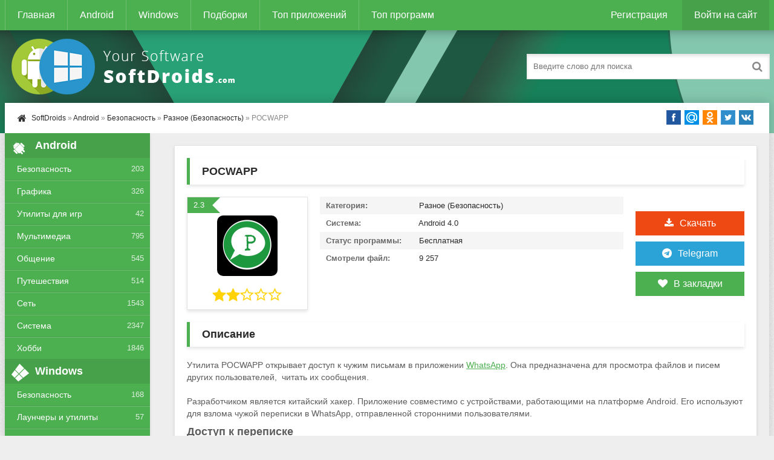

--- FILE ---
content_type: text/html; charset=utf-8
request_url: https://softdroids.com/4142-pocwapp.html
body_size: 10778
content:
<!DOCTYPE html>
<html lang="ru">
<head>
<title>POCWAPP v1.0 - скачать POCWAPP на Андроид</title>
<meta charset="utf-8">
<meta name="title" content="POCWAPP v1.0 - скачать POCWAPP на Андроид">
<meta name="description" content="Утилита POCWAPP открывает доступ к чужим письмам в приложении WhatsApp. Она предназначена для просмотра файлов и писем других пользователей,  читать их сообщения.  Разработчиком является китайский хакер. Приложение совместимо с устройствами, работающими на платформе Android. Его используют для...">
<meta name="keywords" content="только, приложение, Утилита, можно, доступ, WhatsApp, Android, переписки, будет, загрузить, суперпользователя, Приложение, файлы, предоставляет, чужих, информации, устройствами, права, чужим, письмам">
<meta name="generator" content="DataLife Engine (https://dle-news.ru)">
<link rel="canonical" href="https://softdroids.com/4142-pocwapp.html">
<link rel="alternate" type="application/rss+xml" title="SoftDroids.com - каталог условно-бесплатных и бесплатных программ для Android и Windows RSS Turbo" href="https://softdroids.com/rssturbo.xml">
<link rel="alternate" type="application/rss+xml" title="SoftDroids.com - каталог условно-бесплатных и бесплатных программ для Android и Windows RSS Dzen" href="https://softdroids.com/rssdzen.xml">
<link rel="search" type="application/opensearchdescription+xml" title="SoftDroids.com - каталог условно-бесплатных и бесплатных программ для Android и Windows" href="https://softdroids.com/index.php?do=opensearch">
<link rel="preconnect" href="https://softdroids.com/" fetchpriority="high">
<meta property="twitter:title" content="POCWAPP v1.0 - скачать POCWAPP на Андроид">
<meta property="twitter:url" content="https://softdroids.com/4142-pocwapp.html">
<meta property="twitter:card" content="summary_large_image">
<meta property="twitter:image" content="https://softdroids.com/uploads/posts/2023-02/1675582430_pocwapp-1.png">
<meta property="twitter:description" content="Утилита POCWAPP открывает доступ к чужим письмам в приложении WhatsApp. Она предназначена для просмотра файлов и писем других пользователей, читать их сообщения. Разработчиком является китайский хакер. Приложение совместимо с устройствами, работающими на платформе Android. Его используют для взлома">
<meta property="og:type" content="article">
<meta property="og:site_name" content="SoftDroids.com - каталог условно-бесплатных и бесплатных программ для Android и Windows">
<meta property="og:title" content="POCWAPP v1.0 - скачать POCWAPP на Андроид">
<meta property="og:url" content="https://softdroids.com/4142-pocwapp.html">
<meta property="og:image" content="https://softdroids.com/uploads/posts/2023-02/1675582430_pocwapp-1.png">
<meta property="og:description" content="Утилита POCWAPP открывает доступ к чужим письмам в приложении WhatsApp. Она предназначена для просмотра файлов и писем других пользователей, читать их сообщения. Разработчиком является китайский хакер. Приложение совместимо с устройствами, работающими на платформе Android. Его используют для взлома">

<meta name="viewport" content="width=device-width, initial-scale=1.0" />
<link rel="shortcut icon" href="/templates/Default/images/favicon.png" />
<link async href="/engine/classes/min/index.php?f=/templates/Default/style/styles.css,/templates/Default/style/engine.css" rel="stylesheet" type="text/css" />
<script async src="https://pagead2.googlesyndication.com/pagead/js/adsbygoogle.js?client=ca-pub-2062728876906955" crossorigin="anonymous"></script>
</head>
<body>
<div class="wrap">
	<div class="block center">
		<header class="header">
			<div class="h-one clearfix">
				<div class="btn-menu"><span class="fa fa-bars"></span></div>
				<ul class="h-menu clearfix">
					<li><a href="/">Главная</a></li>
					<li><a href="/android/">Android</a></li>
					<li><a href="/windows/">Windows</a></li>
					<li><a href="/tags/">Подборки</a></li>
					<li><a href="/top100-android.html">Топ приложений</a></li>
					<li><a href="/top100-windows.html">Топ программ</a></li>
				</ul>
				<div class="btns-log">
				
					<a href="/index.php?do=register">Регистрация</a>
					<div class="show-login">Войти на сайт</div>
				
				
				</div>
			</div>
			<div class="h-two clearfix">
				<a href="/" class="logo" title="На главную"><img width="400" height="100" class="lazy-loaded" data-src="/templates/Default/images/logo.png" alt="Softdroids" /></a>
				<div class="search-box">
					<form id="quicksearch" method="post">
						<input type="hidden" name="do" value="search" />
						<input type="hidden" name="subaction" value="search" />
						<div class="search-field">
							<input id="story" name="story" placeholder="Введите слово для поиска" type="text" />
							<button type="submit"><span class="fa fa-search"></span></button>
						</div>
					</form>
				</div>
			</div>
		</header>
		<!-- END HEADER -->
		<div class="cont">
			<div class="line fx-row fx-middle">
				<div class="spedbar-l-menu">
					<div class="speedbar nowrap"><span class="fa fa-home fa-lg"></span>	<a href="https://softdroids.com/">SoftDroids</a> » <a href="https://softdroids.com/android/">Android</a> » <a href="https://softdroids.com/android/bezopasnost/">Безопасность</a> » <a href="https://softdroids.com/android/bezopasnost/raznoe-bezopasnost/">Разное (Безопасность)</a> » POCWAPP</div>
				</div>
				<div class="share-box">
					<div class="share42init"></div> 
				</div>
			</div>
			<div class="cols fx-row">
				<aside class="side">
					<div class="side-box side-nav">
						<div class="side-bt"><span class="fa fa-android"></span>Android</div>
						<ul class="side-bc">
							<li><a href="/android/bezopasnost/">Безопасность</a><span>203</span></li>
							<li><a href="/android/grafika/">Графика</a><span>326</span></li>
							<li><a href="/android/utility-dlya-igr/">Утилиты для игр</a><span>42</span></li>
							<li><a href="/android/multimedia/">Мультимедиа</a><span>795</span></li>
							<li><a href="/android/obshchenie/">Общение</a><span>545</span></li>
							<li><a href="/android/puteshestviya/">Путешествия</a><span>514</span></li>
							<li><a href="/android/network/">Сеть</a><span>1543</span></li>
							<li><a href="/android/system/">Система</a><span>2347</span></li>
							<li><a href="/android/hobbi/">Хобби</a><span>1846</span></li>
						</ul>
					</div>
					<div class="side-box side-nav">
						<div class="side-bt"><span class="fa fa-windows"></span>Windows</div>
						<ul class="side-bc">
							<li><a href="/windows/bezopasnost-windows/">Безопасность</a><span>168</span></li>
							<li><a href="/windows/launchery-i-utility-windows/">Лаунчеры и утилиты</a><span>57</span></li>
							<li><a href="/windows/multimedia-windows/">Мультимедиа</a><span>695</span></li>
							<li><a href="/windows/obrazovanie-i-nauka-windows/">Образование и Наука</a><span>124</span></li>
							<li><a href="/windows/ofisnoe-po-windows/">Офисное ПО</a><span>196</span></li>
							<li><a href="/windows/portativnye-ustroystva-windows/">Портативные приборы</a><span>129</span></li>
							<li><a href="/windows/razrabotka-windows/">Разработка</a><span>339</span></li>
							<li><a href="/windows/network-windows/">Сеть</a><span>347</span></li>
							<li><a href="/windows/system-windows/">Система</a><span>1772</span></li>
						</ul>
					</div>
					<div class="side-box">
						<div class="side-bt"><span class="fa fa-star"></span>Топ Андроид</div>
						<div class="side-bc">
							<a class="side-item" href="https://softdroids.com/3629-slovari-abbyy-lingvo.html">
	<div class="side-title">Словари ABBYY Lingvo</div> 
	<div class="side-date nowrap">Образование и электронные книги</div>
	<div class="side-img img-box">
		<img width="50" height="50" class="lazy-loaded" data-src="/uploads/posts/2020-02/1580655059_abbyy-lingvo-dictionaries-logo.png" alt="Словари ABBYY Lingvo">
	</div>
</a><a class="side-item" href="https://softdroids.com/556-kamera-perevodchik.html">
	<div class="side-title">Камера Переводчик</div> 
	<div class="side-date nowrap">Фотография</div>
	<div class="side-img img-box">
		<img width="50" height="50" class="lazy-loaded" data-src="/uploads/posts/2018-09/1536301841_kamera-perevodchik.png" alt="Камера Переводчик">
	</div>
</a><a class="side-item" href="https://softdroids.com/1164-moy-mts.html">
	<div class="side-title">Мой МТС</div> 
	<div class="side-date nowrap">Финансы</div>
	<div class="side-img img-box">
		<img width="50" height="50" class="lazy-loaded" data-src="/uploads/posts/2018-11/1543336192_moi-mts.png" alt="Мой МТС">
	</div>
</a><a class="side-item" href="https://softdroids.com/3377-fry-tv.html">
	<div class="side-title">FRY TV</div> 
	<div class="side-date nowrap">ТВ и Радио</div>
	<div class="side-img img-box">
		<img width="50" height="50" class="lazy-loaded" data-src="/uploads/posts/2019-12/1577740606_fry-tv-logo.png" alt="FRY TV">
	</div>
</a><a class="side-item" href="https://softdroids.com/269-gb-whatsapp.html">
	<div class="side-title">GB WhatsApp</div> 
	<div class="side-date nowrap">Мессенджеры и клиенты голосового общения</div>
	<div class="side-img img-box">
		<img width="50" height="50" class="lazy-loaded" data-src="/uploads/posts/2018-06/1528234733_gb-whatsapp.png" alt="GB WhatsApp">
	</div>
</a><a class="side-item" href="https://softdroids.com/2561-karta-rossii.html">
	<div class="side-title">Карта России</div> 
	<div class="side-date nowrap">Карты</div>
	<div class="side-img img-box">
		<img width="50" height="50" class="lazy-loaded" data-src="/uploads/posts/2019-03/1553704369_karta-rossii-logo.png" alt="Карта России">
	</div>
</a>
						</div>
					</div>
					<div class="side-box">
						<div class="side-bt"><span class="fa fa-star"></span>Топ Windows</div>
						<div class="side-bc">
							<a class="side-item" href="https://softdroids.com/2305-hirens-bootcd.html">
	<div class="side-title">Hirens BootCD</div> 
	<div class="side-date nowrap">Загрузочные носители</div>
	<div class="side-img img-box">
		<img width="50" height="50" class="lazy-loaded" data-src="/uploads/posts/2019-03/1552317072_hirens-bootcd-logo.jpg" alt="Hirens BootCD">
	</div>
</a><a class="side-item" href="https://softdroids.com/455-viewplaycap.html">
	<div class="side-title">ViewPlayCap</div> 
	<div class="side-date nowrap">Веб-камеры</div>
	<div class="side-img img-box">
		<img width="50" height="50" class="lazy-loaded" data-src="/uploads/posts/2018-07/1531580080_viewplaycap.png" alt="ViewPlayCap">
	</div>
</a><a class="side-item" href="https://softdroids.com/1117-slava-petuhu.html">
	<div class="side-title">Слава Петуху</div> 
	<div class="side-date nowrap">Лаунчеры и утилиты</div>
	<div class="side-img img-box">
		<img width="50" height="50" class="lazy-loaded" data-src="/uploads/posts/2018-11/1543150107_slava-petuhu.png" alt="Слава Петуху">
	</div>
</a><a class="side-item" href="https://softdroids.com/561-antichit-faceit.html">
	<div class="side-title">Античит FACEIT</div> 
	<div class="side-date nowrap">Лаунчеры и утилиты</div>
	<div class="side-img img-box">
		<img width="50" height="50" class="lazy-loaded" data-src="/uploads/posts/2018-09/1536345370_antichit-faceit.jpg" alt="Античит FACEIT">
	</div>
</a><a class="side-item" href="https://softdroids.com/133-vtope.html">
	<div class="side-title">ВТопе</div> 
	<div class="side-date nowrap">Разное (Сеть)</div>
	<div class="side-img img-box">
		<img width="50" height="50" class="lazy-loaded" data-src="/uploads/posts/2018-04/1524217461_vtope.jpg" alt="ВТопе">
	</div>
</a><a class="side-item" href="https://softdroids.com/175-huawei-unlock-code-calculator.html">
	<div class="side-title">Huawei Unlock Code Calculator</div> 
	<div class="side-date nowrap">Разное (Сеть)</div>
	<div class="side-img img-box">
		<img width="50" height="50" class="lazy-loaded" data-src="/uploads/posts/2018-05/1526753085_huawei-unlock-code-calculator.jpeg" alt="Huawei Unlock Code Calculator">
	</div>
</a>
						</div>
					</div>

				</aside>
				<!-- END SIDE -->
				<main class="main">
					
					


					
					
					
					<div itemscope itemtype="https://schema.org/SoftwareApplication" class="full ignore-select">
	<div class="full-in">
		<div class="ajax" id="site_header"></div>
		<h1 itemprop="name">POCWAPP</h1>
		<div class="f-cols clearfix">
			<div class="short">
				<div class="s-in">
					<div class="s-rate-app">2.3</div>
					<div class="s-img"><img width="100" height="100" class="lazy-loaded" data-src="/uploads/posts/2023-02/1675582397_pocwapp-logo.png" alt="POCWAPP"></div>
					<div class="s-rate"><div data-ratig-layer-id='4142'>
	<div class="rating">
		<ul class="unit-rating">
		<li class="current-rating" style="width:40%;">40</li>
		<li><a href="#" title="Плохо" class="r1-unit" onclick="doRate('1', '4142'); return false;">1</a></li>
		<li><a href="#" title="Приемлемо" class="r2-unit" onclick="doRate('2', '4142'); return false;">2</a></li>
		<li><a href="#" title="Средне" class="r3-unit" onclick="doRate('3', '4142'); return false;">3</a></li>
		<li><a href="#" title="Хорошо" class="r4-unit" onclick="doRate('4', '4142'); return false;">4</a></li>
		<li><a href="#" title="Отлично" class="r5-unit" onclick="doRate('5', '4142'); return false;">5</a></li>
		</ul>
	</div>
</div></div>
					
				</div>
			</div>
			<div class="f-dl fx-col fx-center">
				<div class="to-dl icon-l"><span class="fa fa-download"></span>Скачать</div>
				<div class="to-telegram icon-l"><span class="fa fa-telegram"></span><a rel="nofollow" target="_blank" href="/index.php?do=go&url=aHR0cHM6Ly90Lm1lLyt4ZlBSTVc1eW03azVZamd5" title="Подписаться на наш Телеграм">Telegram</a></div>
				<div class="vmeta-fav icon-l">
					<a href="#" class="fav-guest"><span class="fa fa-heart" title="Добавить в закладки"></span>В закладки</a>
					
				</div>
			</div>
			<div class="f-info">
				<div><span>Категория:</span> <span itemprop="applicationCategory">Разное (Безопасность)</span></div>
				<div><span>Система:</span> <span itemprop="operatingSystem">Android 4.0</span></div>
				<div itemprop="offers" itemscope itemtype="http://schema.org/Offer"><span>Статус программы:</span> <meta itemprop="price" content="0"/>Бесплатная<meta itemprop="priceCurrency" content="RUB"></div>
				<div><span>Смотрели файл:</span> 9 257 </div>
			</div>
		</div>
		<!-- END F-COLS -->
		<div class="sect">
			<div class="sect-t fx-row fx-middle icon-l">
				<h2>Описание</h2>
			</div>
			<div itemprop="description" class="full-text clearfix">
				Утилита POCWAPP открывает доступ к чужим письмам в приложении <a href="/2568-whatsapp.html" target="_blank">WhatsApp</a>. Она предназначена для просмотра файлов и писем других пользователей,  читать их сообщения.<br><br>Разработчиком является китайский хакер. Приложение совместимо с устройствами, работающими на платформе Android. Его используют для взлома чужой переписки в WhatsApp, отправленной сторонними пользователями.<br><h2>Доступ к переписке</h2>Использовать приложение могут только те, у кого есть права суперпользователя. Для того что бы можно было пользоваться утилитой, её нужно скачать в месте с обновлениями на мобильное устройство. После установки необходимо запустить приложение, выбрать нужного абонента находящегося в списке.<br><br>Поиск осуществляется по телефонному номеру. Таким образом, на сервере вычисляется его ID. Затем происходит анализ всей переписки с этим пользователем. Приложение предоставляет доступ не только к чтению чужих писем, но и фотографиям и видеоматериалу.<br><br>Как только приложение загрузит данные, будет произведена дешифровка полученной информации. Как быстро будет обрабатываться информация, зависит от возможностей мобильного устройств и скорости интернета. Утилита предоставляет доступ к информации хранящейся полгода. По окончанию процесса, абоненту все файлы будут доступны, которые можно загрузить в смартфон.<h2>Установка</h2>Стоит отметить, приложение платное, просто загрузить и установить его, не получится. Все действия по взлому чужих данных, незаконные. Не рекомендуется устанавливать данную утилиту.<h2>Особенности</h2><ul><li>доступ к чужим файлам и письмам в приложении WhatsApp;</li><li>нет в свободном доступе, утилита распространяется только за плату;</li><li>возможности приложения весьма широкие, можно просматривать чужую переписку, скачивать файлы, фото и видео.</li><li>Утилита доступна для тех, у кого есть права суперпользователя;</li><li>совместимость с устройствами, использующими другие версии Android.</li></ul>
			</div>
		</div>
		<div class="tabs-box">
			<div class="tabs-sel">
   	       <span class="current">Скриншоты</span>
			</div>
       <div class="tabs-b scr-box visible">
				<!--MBegin:https://softdroids.com/uploads/posts/2023-02/1675582430_pocwapp-1.png|--><a href="https://softdroids.com/uploads/posts/2023-02/1675582430_pocwapp-1.png" class="highslide"><img width="113" height="200" data-src="/uploads/posts/2023-02/medium/1675582430_pocwapp-1.png" style="max-width:100%;" alt=""></a><!--MEnd-->
			</div>
		</div>
		<!-- END TABS-BOX -->
		
		    <div class="ajax" id="site_footer"></div>  
<div class="f-dl-btm" id="f-dl-btm">
			<div class="dl-capt icon-l"><span class="fa fa-download"></span>Скачать POCWAPP</div>
			<div class="f-dl-in">
				<span style="font-size:18px;">Данного приложения нет в свободном доступе!<br></span>
			</div>
    
		</div>
	</div>
	<!-- END F-DL-BTM -->
	<div class="sect">
		<div class="sect-t fx-row fx-middle icon-l">
			<h2>Смотрите также:</h2>
		</div>
		<div class="sect-c floats clearfix">
			<div class="short">
	<div class="s-in hover">
		<img width="100" height="100" class="lazy-loaded s-img" data-src="/uploads/posts/2023-01/1674113178_whatsapp-sniffer-logo.png" alt="WhatsApp Sniffer">
		<a class="s-title" href="https://softdroids.com/3973-whatsapp-sniffer.html">WhatsApp Sniffer</a>
	</div>
</div><div class="short">
	<div class="s-in hover">
		<img width="100" height="100" class="lazy-loaded s-img" data-src="/uploads/posts/2024-01/1706596686_click-chat-whatsapp-logo.png" alt="Click Chat for WhatsApp">
		<a class="s-title" href="https://softdroids.com/10263-click-chat-for-whatsapp.html">Click Chat for WhatsApp</a>
	</div>
</div><div class="short">
	<div class="s-in hover">
		<img width="100" height="100" class="lazy-loaded s-img" data-src="/uploads/posts/2023-11/1701246086_backuptrans-android-whatsapp-transfer-logo.png" alt="Backuptrans Android WhatsApp Transfer">
		<a class="s-title" href="https://softdroids.com/8400-backuptrans-android-whatsapp-transfer.html">Backuptrans Android WhatsApp Transfer</a>
	</div>
</div><div class="short">
	<div class="s-in hover">
		<img width="100" height="100" class="lazy-loaded s-img" data-src="/uploads/posts/2023-01/1672911635_clicker-whatsapp-logo.png" alt="Clicker For WhatsApp">
		<a class="s-title" href="https://softdroids.com/3809-clicker-for-whatsapp.html">Clicker For WhatsApp</a>
	</div>
</div><div class="short">
	<div class="s-in hover">
		<img width="100" height="100" class="lazy-loaded s-img" data-src="/uploads/posts/2023-11/1700125655_whatsapp-recovery-logo.png" alt="WhatsApp Recovery">
		<a class="s-title" href="https://softdroids.com/8022-whatsapp-recovery.html">WhatsApp Recovery</a>
	</div>
</div><div class="short">
	<div class="s-in hover">
		<img width="100" height="100" class="lazy-loaded s-img" data-src="/uploads/posts/2024-01/1704354757_unseen-logo.png" alt="Unseen">
		<a class="s-title" href="https://softdroids.com/9472-unseen.html">Unseen</a>
	</div>
</div><div class="short">
	<div class="s-in hover">
		<img width="100" height="100" class="lazy-loaded s-img" data-src="/uploads/posts/2018-12/1544523426_whats-web.png" alt="Whats Web">
		<a class="s-title" href="https://softdroids.com/1353-whats-web.html">Whats Web</a>
	</div>
</div><div class="short">
	<div class="s-in hover">
		<img width="100" height="100" class="lazy-loaded s-img" data-src="/uploads/posts/2023-02/1675856391_fake-chat-whatsapp-logo.png" alt="Fake Chat Whatsapp">
		<a class="s-title" href="https://softdroids.com/4166-fake-chat-whatsapp.html">Fake Chat Whatsapp</a>
	</div>
</div>
		</div>
	</div>
	<div class="full-comms ignore-select" id="full-comms">
		<div class="comms-title icon-l fx-row">
			<span>Комментарии (4)</span>
			<div class="add-comm-btn button"><span class="fa fa-comments"></span>Комментируем</div>
		</div>
		<form  method="post" name="dle-comments-form" id="dle-comments-form" ><!--noindex-->
<div class="add-comm-form clearfix" id="add-comm-form">
	<div class="ac-title">Прокомментировать <span class="fa fa-chevron-down"></span></div>
		
		
			
			
			
			
			
			
		
		<div class="ac-inputs fx-row">
			<input type="text" maxlength="35" name="name" id="name" placeholder="Ваше имя" />
			<input type="text" maxlength="35" name="mail" id="mail" placeholder="Ваш e-mail (необязательно)" />
		</div>
		
		<div class="ac-textarea"><script>
	var text_upload = "Загрузка файлов и изображений на сервер";
	var dle_quote_title  = "Цитата:";
</script>
<div class="wseditor dlecomments-editor"><textarea id="comments" name="comments" style="width:100%;height:260px;"></textarea></div></div>

			<div class="ac-protect">
				
				
				
				<div class="form-item clearfix imp">
					<div class="form-secur">
						<div class="g-recaptcha" data-sitekey="6Lex-MEUAAAAALmb9goqhrGlgzVzVaUoXqELm9LO" data-theme="light" data-language="ru"></div><script src="https://www.google.com/recaptcha/api.js?hl=ru" async defer></script>
					</div>
				</div>
				
			</div>


	<div class="ac-submit clearfix">
		<div class="ac-av img-box" id="ac-av"></div>
		<button name="submit" type="submit">Отправить</button>
	</div>
	
</div>
<!--/noindex-->
		<input type="hidden" name="subaction" value="addcomment">
		<input type="hidden" name="post_id" id="post_id" value="4142"><input type="hidden" name="user_hash" value="8dd5980ff2d7bb74683514059b3e3aaadc8602b6"></form>
		<form method="post" name="dlemasscomments" id="dlemasscomments"><div id="dle-comments-list">

<div id="dle-ajax-comments"></div>
<div id="comment"></div><div id='comment-id-2143'>

<div class="comm clearfix">
	<div class="comm-av img-box"><img width="40" height="40" class="lazy-loaded" data-src="//softdroids.com/uploads/fotos/foto_1.jpg" alt="Jester"/></div>
	<div class="comm-meta nowrap icon-l">
		<span class="comm-author"><a onclick="ShowProfile('Jester', 'https://softdroids.com/user/Jester/', '0'); return false;" href="https://softdroids.com/user/Jester/">Jester</a></span>
		<span>2 августа 2023 20:34</span>
		<span class="reply"><span class="fa fa-arrow-left"></span><a onclick="dle_fastreply('Jester', 'https://softdroids.com/user/Jester/'); return false;" href="#">Ответить</a></span>
		
	</div>
	<div class="comm-text clearfix"><div id='comm-id-2143'>Скорее всего данная программа просто миф, я Вам не рекомендую где либо пытаться ее приобрести. Скорее всего мошенники...</div></div>
</div>
</div><div id='comment-id-2142'>

<div class="comm clearfix">
	<div class="comm-av img-box"><img width="40" height="40" class="lazy-loaded" data-src="/templates/Default/dleimages/noavatar.png" alt="Каша"/></div>
	<div class="comm-meta nowrap icon-l">
		<span class="comm-author">Каша</span>
		<span>1 августа 2023 21:09</span>
		<span class="reply"><span class="fa fa-arrow-left"></span><a onclick="dle_fastreply('Каша'); return false;" href="#">Ответить</a></span>
		
	</div>
	<div class="comm-text clearfix"><div id='comm-id-2142'>И где купить<br><br></div></div>
</div>
</div><div id='comment-id-2090'>

<div class="comm clearfix">
	<div class="comm-av img-box"><img width="40" height="40" class="lazy-loaded" data-src="/templates/Default/dleimages/noavatar.png" alt="А как приобрести"/></div>
	<div class="comm-meta nowrap icon-l">
		<span class="comm-author"><a href="mailto:lew70@mail.ru">А как приобрести</a></span>
		<span>4 июня 2023 15:19</span>
		<span class="reply"><span class="fa fa-arrow-left"></span><a onclick="dle_fastreply('А как приобрести'); return false;" href="#">Ответить</a></span>
		
	</div>
	<div class="comm-text clearfix"><div id='comm-id-2090'>Как приобрести<br><br></div></div>
</div>
</div><div id='comment-id-1995'>

<div class="comm clearfix">
	<div class="comm-av img-box"><img width="40" height="40" class="lazy-loaded" data-src="/templates/Default/dleimages/noavatar.png" alt="Артемий"/></div>
	<div class="comm-meta nowrap icon-l">
		<span class="comm-author">Артемий</span>
		<span>7 марта 2023 14:21</span>
		<span class="reply"><span class="fa fa-arrow-left"></span><a onclick="dle_fastreply('Артемий'); return false;" href="#">Ответить</a></span>
		
	</div>
	<div class="comm-text clearfix"><div id='comm-id-1995'>а где ее взять?</div></div>
</div>
</div></div></form>

		<!--dlenavigationcomments-->
	</div>
</div>
					
					
				</main>
				<!-- END MAIN -->
			</div>
			<!-- END COLS -->
		</div>
		<!-- END CONT -->
		<footer class="footer fx-row">
			<div class="ft-left">
				<div>Копирование любых наших материалов - ЗАПРЕЩЕНО!</div>
				<a href="/index.php?do=feedback">Обратная связь</a>
				<a rel="nofollow" target="_blank" href="/index.php?do=go&amp;url=aHR0cHM6Ly90Lm1lLyt4ZlBSTVc1eW03azVZamd5">Telegram</a>
				<a rel="nofollow" target="_blank" href="/index.php?do=go&amp;url=aHR0cHM6Ly92ay5jb20vc29mdGRyb2lkcw==">Вконтакте</a>
			</div>
			<div class="ft-right">
				Copyright 2018-2026, SoftDroids.com
				<div class="clearfix">
				      <ul class="banners">
                                        <li><!--LiveInternet counter--><img id="licntB692" width="88" height="31" style="border:0" title="LiveInternet" src="[data-uri]" alt=""/><script>(function(d,s){d.getElementById("licntB692").src="https://counter.yadro.ru/hit?t58.1;r"+escape(d.referrer)+((typeof(s)=="undefined")?"":";s"+s.width+"*"+s.height+"*"+(s.colorDepth?s.colorDepth:s.pixelDepth))+";u"+escape(d.URL)+";h"+escape(d.title.substring(0,150))+";"+Math.random()})(document,screen)</script><!--/LiveInternet--></li>
				      </ul>
				</div>
			</div>
		</footer>
		<!-- END FOOTER -->
	</div>
	<!-- END BLOCK -->
</div>
<!-- END WRAP -->
<!--noindex-->


	<div class="login-box" id="login-box" title="Авторизация">
		<form method="post">
			<input type="text" name="login_name" id="login_name" placeholder="Ваш логин"/>
			<input type="password" name="login_password" id="login_password" placeholder="Ваш пароль" />
			<button onclick="submit();" type="submit" title="Вход">Войти на сайт</button>
			<input name="login" type="hidden" id="login" value="submit" />
			<div class="lb-check">
				<input type="checkbox" name="login_not_save" id="login_not_save" value="1"/>
				<label for="login_not_save">Не запоминать меня</label> 
			</div>
			<div class="lb-lnk fx-row">
				<a href="https://softdroids.com/index.php?do=lostpassword">Забыли пароль?</a>
				<a href="/index.php?do=register" class="log-register">Регистрация</a>
			</div>
		</form>
	
		
		
		
		
		
		
	
	</div>

<!--/noindex-->  
<link href="/engine/classes/min/index.php?f=engine/editor/jscripts/froala/fonts/font-awesome.css,engine/editor/jscripts/froala/css/editor.css,engine/editor/css/default.css&amp;v=sj85c" rel="stylesheet" type="text/css">
<script src="/engine/classes/min/index.php?g=general&amp;v=sj85c"></script>
<script src="/engine/classes/min/index.php?f=engine/classes/js/jqueryui.js,engine/classes/js/dle_js.js,engine/classes/fancybox/fancybox.js,engine/classes/js/lazyload.js,engine/editor/jscripts/tiny_mce/tinymce.min.js,engine/skins/codemirror/js/code.js,engine/editor/jscripts/froala/editor.js,engine/editor/jscripts/froala/languages/ru.js&amp;v=sj85c" defer></script>
<script type="application/ld+json">{"@context":"https://schema.org","@graph":[{"@type":"BreadcrumbList","@context":"https://schema.org/","itemListElement":[{"@type":"ListItem","position":1,"item":{"@id":"https://softdroids.com/","name":"SoftDroids"}},{"@type":"ListItem","position":2,"item":{"@id":"https://softdroids.com/android/","name":"Android"}},{"@type":"ListItem","position":3,"item":{"@id":"https://softdroids.com/android/bezopasnost/","name":"Безопасность"}},{"@type":"ListItem","position":4,"item":{"@id":"https://softdroids.com/android/bezopasnost/raznoe-bezopasnost/","name":"Разное (Безопасность)"}},{"@type":"ListItem","position":5,"item":{"@id":"https://softdroids.com/4142-pocwapp.html","name":"POCWAPP"}}]}]}</script>
<script async type="text/javascript" src="/engine/classes/min/index.php?f=/templates/Default/js/ajax.js,/templates/Default/js/libs.js,/templates/Default/js/share42.js,/templates/Default/js/push.js"></script>
<script>
<!--
var dle_root       = '/';
var dle_admin      = '';
var dle_login_hash = '8dd5980ff2d7bb74683514059b3e3aaadc8602b6';
var dle_group      = 5;
var dle_link_type  = 1;
var dle_skin       = 'Default';
var dle_wysiwyg    = '1';
var quick_wysiwyg  = '1';
var dle_min_search = '4';
var dle_act_lang   = ["Да", "Нет", "Ввод", "Отмена", "Сохранить", "Удалить", "Загрузка. Пожалуйста, подождите..."];
var menu_short     = 'Быстрое редактирование';
var menu_full      = 'Полное редактирование';
var menu_profile   = 'Просмотр профиля';
var menu_send      = 'Отправить сообщение';
var menu_uedit     = 'Админцентр';
var dle_info       = 'Информация';
var dle_confirm    = 'Подтверждение';
var dle_prompt     = 'Ввод информации';
var dle_req_field  = ["Заполните поле с именем", "Заполните поле с сообщением", "Заполните поле с темой сообщения"];
var dle_del_agree  = 'Вы действительно хотите удалить? Данное действие невозможно будет отменить';
var dle_spam_agree = 'Вы действительно хотите отметить пользователя как спамера? Это приведёт к удалению всех его комментариев';
var dle_c_title    = 'Отправка жалобы';
var dle_complaint  = 'Укажите текст Вашей жалобы для администрации:';
var dle_mail       = 'Ваш e-mail:';
var dle_big_text   = 'Выделен слишком большой участок текста.';
var dle_orfo_title = 'Укажите комментарий для администрации к найденной ошибке на странице:';
var dle_p_send     = 'Отправить';
var dle_p_send_ok  = 'Уведомление успешно отправлено';
var dle_save_ok    = 'Изменения успешно сохранены. Обновить страницу?';
var dle_reply_title= 'Ответ на комментарий';
var dle_tree_comm  = '0';
var dle_del_news   = 'Удалить статью';
var dle_sub_agree  = 'Вы действительно хотите подписаться на комментарии к данной публикации?';
var dle_unsub_agree  = 'Вы действительно хотите отписаться от комментариев к данной публикации?';
var dle_captcha_type  = '1';
var dle_share_interesting  = ["Поделиться ссылкой на выделенный текст", "Twitter", "Facebook", "Вконтакте", "Прямая ссылка:", "Нажмите правой клавишей мыши и выберите «Копировать ссылку»"];
var DLEPlayerLang     = {prev: 'Предыдущий',next: 'Следующий',play: 'Воспроизвести',pause: 'Пауза',mute: 'Выключить звук', unmute: 'Включить звук', settings: 'Настройки', enterFullscreen: 'На полный экран', exitFullscreen: 'Выключить полноэкранный режим', speed: 'Скорость', normal: 'Обычная', quality: 'Качество', pip: 'Режим PiP'};
var DLEGalleryLang    = {CLOSE: 'Закрыть (Esc)', NEXT: 'Следующее изображение', PREV: 'Предыдущее изображение', ERROR: 'Внимание! Обнаружена ошибка', IMAGE_ERROR: 'Не удалось загрузить изображение', TOGGLE_SLIDESHOW: 'Просмотр слайдшоу',TOGGLE_FULLSCREEN: 'Полноэкранный режим', TOGGLE_THUMBS: 'Включить / Выключить уменьшенные копии', ITERATEZOOM: 'Увеличить / Уменьшить', DOWNLOAD: 'Скачать изображение' };
var DLEGalleryMode    = 1;
var DLELazyMode       = 1;
var allow_dle_delete_news   = false;

jQuery(function($){
					setTimeout(function() {
						$.get(dle_root + "engine/ajax/controller.php?mod=adminfunction", { 'id': '4142', action: 'newsread', user_hash: dle_login_hash });
					}, 5000);
find_comment_onpage();

      $('#comments').froalaEditor({
        dle_root: dle_root,
        dle_upload_area : "comments",
        dle_upload_user : "",
        dle_upload_news : "0",
        width: '100%',
        height: '220',
        language: 'ru',
		direction: 'ltr',

		htmlAllowedTags: ['div', 'span', 'p', 'br', 'strong', 'em', 'ul', 'li', 'ol', 'b', 'u', 'i', 's', 'a', 'img', 'hr'],
		htmlAllowedAttrs: ['class', 'href', 'alt', 'src', 'style', 'target', 'data-username', 'data-userurl', 'data-commenttime', 'data-commentuser', 'contenteditable'],
		pastePlain: true,
        imagePaste: false,
        listAdvancedTypes: false,
        imageUpload: false,
				videoInsertButtons: ['videoBack', '|', 'videoByURL'],
				quickInsertEnabled: false,

        toolbarButtonsXS: ['bold', 'italic', 'underline', 'strikeThrough', '|', 'align', 'formatOL', 'formatUL', '|',  'emoticons', '|', 'dlehide', 'dlequote', 'dlespoiler'],

        toolbarButtonsSM: ['bold', 'italic', 'underline', 'strikeThrough', '|', 'align', 'formatOL', 'formatUL', '|',  'emoticons', '|', 'dlehide', 'dlequote', 'dlespoiler'],

        toolbarButtonsMD: ['bold', 'italic', 'underline', 'strikeThrough', '|', 'align', 'formatOL', 'formatUL', '|',  'emoticons', '|', 'dlehide', 'dlequote', 'dlespoiler'],

        toolbarButtons: ['bold', 'italic', 'underline', 'strikeThrough', '|', 'align', 'formatOL', 'formatUL', '|',  'emoticons', '|', 'dlehide', 'dlequote', 'dlespoiler']

      }).on('froalaEditor.image.inserted froalaEditor.image.replaced', function (e, editor, $img, response) {

			if( response ) {

			    response = JSON.parse(response);

			    $img.removeAttr("data-returnbox").removeAttr("data-success").removeAttr("data-xfvalue").removeAttr("data-flink");

				if(response.flink) {
				  if($img.parent().hasClass("highslide")) {

					$img.parent().attr('href', response.flink);

				  } else {

					$img.wrap( '<a href="'+response.flink+'" class="highslide"></a>' );

				  }
				}

			}

		});

				$('#dle-comments-form').submit(function() {
					if( $('#comments-image-uploader').data('files') == 'selected' ) {
						$('#comments-image-uploader').plupload('start');
					} else {
						doAddComments();
					}
					return false;
				});
});
//-->
</script>

<!-- Yandex.Metrika counter --><script async type="text/javascript">(function(m,e,t,r,i,k,a){m[i]=m[i]||function(){(m[i].a=m[i].a||[]).push(arguments)}; m[i].l=1*new Date();k=e.createElement(t),a=e.getElementsByTagName(t)[0],k.async=1,k.src=r,a.parentNode.insertBefore(k,a)}) (window, document, "script", "https://cdn.jsdelivr.net/npm/yandex-metrica-watch/tag.js", "ym"); ym(44720881, "init", { clickmap:true, trackLinks:true, accurateTrackBounce:true }); </script> <noscript><div><img src="https://mc.yandex.ru/watch/44720881" style="position:absolute; left:-9999px;" alt="" /></div></noscript> <!-- /Yandex.Metrika counter -->
</body>
</html>
<!-- DataLife Engine Copyright SoftNews Media Group (https://dle-news.ru) -->


--- FILE ---
content_type: text/html; charset=utf-8
request_url: https://www.google.com/recaptcha/api2/anchor?ar=1&k=6Lex-MEUAAAAALmb9goqhrGlgzVzVaUoXqELm9LO&co=aHR0cHM6Ly9zb2Z0ZHJvaWRzLmNvbTo0NDM.&hl=ru&v=PoyoqOPhxBO7pBk68S4YbpHZ&theme=light&size=normal&anchor-ms=20000&execute-ms=30000&cb=g7dzsbsdh79v
body_size: 49597
content:
<!DOCTYPE HTML><html dir="ltr" lang="ru"><head><meta http-equiv="Content-Type" content="text/html; charset=UTF-8">
<meta http-equiv="X-UA-Compatible" content="IE=edge">
<title>reCAPTCHA</title>
<style type="text/css">
/* cyrillic-ext */
@font-face {
  font-family: 'Roboto';
  font-style: normal;
  font-weight: 400;
  font-stretch: 100%;
  src: url(//fonts.gstatic.com/s/roboto/v48/KFO7CnqEu92Fr1ME7kSn66aGLdTylUAMa3GUBHMdazTgWw.woff2) format('woff2');
  unicode-range: U+0460-052F, U+1C80-1C8A, U+20B4, U+2DE0-2DFF, U+A640-A69F, U+FE2E-FE2F;
}
/* cyrillic */
@font-face {
  font-family: 'Roboto';
  font-style: normal;
  font-weight: 400;
  font-stretch: 100%;
  src: url(//fonts.gstatic.com/s/roboto/v48/KFO7CnqEu92Fr1ME7kSn66aGLdTylUAMa3iUBHMdazTgWw.woff2) format('woff2');
  unicode-range: U+0301, U+0400-045F, U+0490-0491, U+04B0-04B1, U+2116;
}
/* greek-ext */
@font-face {
  font-family: 'Roboto';
  font-style: normal;
  font-weight: 400;
  font-stretch: 100%;
  src: url(//fonts.gstatic.com/s/roboto/v48/KFO7CnqEu92Fr1ME7kSn66aGLdTylUAMa3CUBHMdazTgWw.woff2) format('woff2');
  unicode-range: U+1F00-1FFF;
}
/* greek */
@font-face {
  font-family: 'Roboto';
  font-style: normal;
  font-weight: 400;
  font-stretch: 100%;
  src: url(//fonts.gstatic.com/s/roboto/v48/KFO7CnqEu92Fr1ME7kSn66aGLdTylUAMa3-UBHMdazTgWw.woff2) format('woff2');
  unicode-range: U+0370-0377, U+037A-037F, U+0384-038A, U+038C, U+038E-03A1, U+03A3-03FF;
}
/* math */
@font-face {
  font-family: 'Roboto';
  font-style: normal;
  font-weight: 400;
  font-stretch: 100%;
  src: url(//fonts.gstatic.com/s/roboto/v48/KFO7CnqEu92Fr1ME7kSn66aGLdTylUAMawCUBHMdazTgWw.woff2) format('woff2');
  unicode-range: U+0302-0303, U+0305, U+0307-0308, U+0310, U+0312, U+0315, U+031A, U+0326-0327, U+032C, U+032F-0330, U+0332-0333, U+0338, U+033A, U+0346, U+034D, U+0391-03A1, U+03A3-03A9, U+03B1-03C9, U+03D1, U+03D5-03D6, U+03F0-03F1, U+03F4-03F5, U+2016-2017, U+2034-2038, U+203C, U+2040, U+2043, U+2047, U+2050, U+2057, U+205F, U+2070-2071, U+2074-208E, U+2090-209C, U+20D0-20DC, U+20E1, U+20E5-20EF, U+2100-2112, U+2114-2115, U+2117-2121, U+2123-214F, U+2190, U+2192, U+2194-21AE, U+21B0-21E5, U+21F1-21F2, U+21F4-2211, U+2213-2214, U+2216-22FF, U+2308-230B, U+2310, U+2319, U+231C-2321, U+2336-237A, U+237C, U+2395, U+239B-23B7, U+23D0, U+23DC-23E1, U+2474-2475, U+25AF, U+25B3, U+25B7, U+25BD, U+25C1, U+25CA, U+25CC, U+25FB, U+266D-266F, U+27C0-27FF, U+2900-2AFF, U+2B0E-2B11, U+2B30-2B4C, U+2BFE, U+3030, U+FF5B, U+FF5D, U+1D400-1D7FF, U+1EE00-1EEFF;
}
/* symbols */
@font-face {
  font-family: 'Roboto';
  font-style: normal;
  font-weight: 400;
  font-stretch: 100%;
  src: url(//fonts.gstatic.com/s/roboto/v48/KFO7CnqEu92Fr1ME7kSn66aGLdTylUAMaxKUBHMdazTgWw.woff2) format('woff2');
  unicode-range: U+0001-000C, U+000E-001F, U+007F-009F, U+20DD-20E0, U+20E2-20E4, U+2150-218F, U+2190, U+2192, U+2194-2199, U+21AF, U+21E6-21F0, U+21F3, U+2218-2219, U+2299, U+22C4-22C6, U+2300-243F, U+2440-244A, U+2460-24FF, U+25A0-27BF, U+2800-28FF, U+2921-2922, U+2981, U+29BF, U+29EB, U+2B00-2BFF, U+4DC0-4DFF, U+FFF9-FFFB, U+10140-1018E, U+10190-1019C, U+101A0, U+101D0-101FD, U+102E0-102FB, U+10E60-10E7E, U+1D2C0-1D2D3, U+1D2E0-1D37F, U+1F000-1F0FF, U+1F100-1F1AD, U+1F1E6-1F1FF, U+1F30D-1F30F, U+1F315, U+1F31C, U+1F31E, U+1F320-1F32C, U+1F336, U+1F378, U+1F37D, U+1F382, U+1F393-1F39F, U+1F3A7-1F3A8, U+1F3AC-1F3AF, U+1F3C2, U+1F3C4-1F3C6, U+1F3CA-1F3CE, U+1F3D4-1F3E0, U+1F3ED, U+1F3F1-1F3F3, U+1F3F5-1F3F7, U+1F408, U+1F415, U+1F41F, U+1F426, U+1F43F, U+1F441-1F442, U+1F444, U+1F446-1F449, U+1F44C-1F44E, U+1F453, U+1F46A, U+1F47D, U+1F4A3, U+1F4B0, U+1F4B3, U+1F4B9, U+1F4BB, U+1F4BF, U+1F4C8-1F4CB, U+1F4D6, U+1F4DA, U+1F4DF, U+1F4E3-1F4E6, U+1F4EA-1F4ED, U+1F4F7, U+1F4F9-1F4FB, U+1F4FD-1F4FE, U+1F503, U+1F507-1F50B, U+1F50D, U+1F512-1F513, U+1F53E-1F54A, U+1F54F-1F5FA, U+1F610, U+1F650-1F67F, U+1F687, U+1F68D, U+1F691, U+1F694, U+1F698, U+1F6AD, U+1F6B2, U+1F6B9-1F6BA, U+1F6BC, U+1F6C6-1F6CF, U+1F6D3-1F6D7, U+1F6E0-1F6EA, U+1F6F0-1F6F3, U+1F6F7-1F6FC, U+1F700-1F7FF, U+1F800-1F80B, U+1F810-1F847, U+1F850-1F859, U+1F860-1F887, U+1F890-1F8AD, U+1F8B0-1F8BB, U+1F8C0-1F8C1, U+1F900-1F90B, U+1F93B, U+1F946, U+1F984, U+1F996, U+1F9E9, U+1FA00-1FA6F, U+1FA70-1FA7C, U+1FA80-1FA89, U+1FA8F-1FAC6, U+1FACE-1FADC, U+1FADF-1FAE9, U+1FAF0-1FAF8, U+1FB00-1FBFF;
}
/* vietnamese */
@font-face {
  font-family: 'Roboto';
  font-style: normal;
  font-weight: 400;
  font-stretch: 100%;
  src: url(//fonts.gstatic.com/s/roboto/v48/KFO7CnqEu92Fr1ME7kSn66aGLdTylUAMa3OUBHMdazTgWw.woff2) format('woff2');
  unicode-range: U+0102-0103, U+0110-0111, U+0128-0129, U+0168-0169, U+01A0-01A1, U+01AF-01B0, U+0300-0301, U+0303-0304, U+0308-0309, U+0323, U+0329, U+1EA0-1EF9, U+20AB;
}
/* latin-ext */
@font-face {
  font-family: 'Roboto';
  font-style: normal;
  font-weight: 400;
  font-stretch: 100%;
  src: url(//fonts.gstatic.com/s/roboto/v48/KFO7CnqEu92Fr1ME7kSn66aGLdTylUAMa3KUBHMdazTgWw.woff2) format('woff2');
  unicode-range: U+0100-02BA, U+02BD-02C5, U+02C7-02CC, U+02CE-02D7, U+02DD-02FF, U+0304, U+0308, U+0329, U+1D00-1DBF, U+1E00-1E9F, U+1EF2-1EFF, U+2020, U+20A0-20AB, U+20AD-20C0, U+2113, U+2C60-2C7F, U+A720-A7FF;
}
/* latin */
@font-face {
  font-family: 'Roboto';
  font-style: normal;
  font-weight: 400;
  font-stretch: 100%;
  src: url(//fonts.gstatic.com/s/roboto/v48/KFO7CnqEu92Fr1ME7kSn66aGLdTylUAMa3yUBHMdazQ.woff2) format('woff2');
  unicode-range: U+0000-00FF, U+0131, U+0152-0153, U+02BB-02BC, U+02C6, U+02DA, U+02DC, U+0304, U+0308, U+0329, U+2000-206F, U+20AC, U+2122, U+2191, U+2193, U+2212, U+2215, U+FEFF, U+FFFD;
}
/* cyrillic-ext */
@font-face {
  font-family: 'Roboto';
  font-style: normal;
  font-weight: 500;
  font-stretch: 100%;
  src: url(//fonts.gstatic.com/s/roboto/v48/KFO7CnqEu92Fr1ME7kSn66aGLdTylUAMa3GUBHMdazTgWw.woff2) format('woff2');
  unicode-range: U+0460-052F, U+1C80-1C8A, U+20B4, U+2DE0-2DFF, U+A640-A69F, U+FE2E-FE2F;
}
/* cyrillic */
@font-face {
  font-family: 'Roboto';
  font-style: normal;
  font-weight: 500;
  font-stretch: 100%;
  src: url(//fonts.gstatic.com/s/roboto/v48/KFO7CnqEu92Fr1ME7kSn66aGLdTylUAMa3iUBHMdazTgWw.woff2) format('woff2');
  unicode-range: U+0301, U+0400-045F, U+0490-0491, U+04B0-04B1, U+2116;
}
/* greek-ext */
@font-face {
  font-family: 'Roboto';
  font-style: normal;
  font-weight: 500;
  font-stretch: 100%;
  src: url(//fonts.gstatic.com/s/roboto/v48/KFO7CnqEu92Fr1ME7kSn66aGLdTylUAMa3CUBHMdazTgWw.woff2) format('woff2');
  unicode-range: U+1F00-1FFF;
}
/* greek */
@font-face {
  font-family: 'Roboto';
  font-style: normal;
  font-weight: 500;
  font-stretch: 100%;
  src: url(//fonts.gstatic.com/s/roboto/v48/KFO7CnqEu92Fr1ME7kSn66aGLdTylUAMa3-UBHMdazTgWw.woff2) format('woff2');
  unicode-range: U+0370-0377, U+037A-037F, U+0384-038A, U+038C, U+038E-03A1, U+03A3-03FF;
}
/* math */
@font-face {
  font-family: 'Roboto';
  font-style: normal;
  font-weight: 500;
  font-stretch: 100%;
  src: url(//fonts.gstatic.com/s/roboto/v48/KFO7CnqEu92Fr1ME7kSn66aGLdTylUAMawCUBHMdazTgWw.woff2) format('woff2');
  unicode-range: U+0302-0303, U+0305, U+0307-0308, U+0310, U+0312, U+0315, U+031A, U+0326-0327, U+032C, U+032F-0330, U+0332-0333, U+0338, U+033A, U+0346, U+034D, U+0391-03A1, U+03A3-03A9, U+03B1-03C9, U+03D1, U+03D5-03D6, U+03F0-03F1, U+03F4-03F5, U+2016-2017, U+2034-2038, U+203C, U+2040, U+2043, U+2047, U+2050, U+2057, U+205F, U+2070-2071, U+2074-208E, U+2090-209C, U+20D0-20DC, U+20E1, U+20E5-20EF, U+2100-2112, U+2114-2115, U+2117-2121, U+2123-214F, U+2190, U+2192, U+2194-21AE, U+21B0-21E5, U+21F1-21F2, U+21F4-2211, U+2213-2214, U+2216-22FF, U+2308-230B, U+2310, U+2319, U+231C-2321, U+2336-237A, U+237C, U+2395, U+239B-23B7, U+23D0, U+23DC-23E1, U+2474-2475, U+25AF, U+25B3, U+25B7, U+25BD, U+25C1, U+25CA, U+25CC, U+25FB, U+266D-266F, U+27C0-27FF, U+2900-2AFF, U+2B0E-2B11, U+2B30-2B4C, U+2BFE, U+3030, U+FF5B, U+FF5D, U+1D400-1D7FF, U+1EE00-1EEFF;
}
/* symbols */
@font-face {
  font-family: 'Roboto';
  font-style: normal;
  font-weight: 500;
  font-stretch: 100%;
  src: url(//fonts.gstatic.com/s/roboto/v48/KFO7CnqEu92Fr1ME7kSn66aGLdTylUAMaxKUBHMdazTgWw.woff2) format('woff2');
  unicode-range: U+0001-000C, U+000E-001F, U+007F-009F, U+20DD-20E0, U+20E2-20E4, U+2150-218F, U+2190, U+2192, U+2194-2199, U+21AF, U+21E6-21F0, U+21F3, U+2218-2219, U+2299, U+22C4-22C6, U+2300-243F, U+2440-244A, U+2460-24FF, U+25A0-27BF, U+2800-28FF, U+2921-2922, U+2981, U+29BF, U+29EB, U+2B00-2BFF, U+4DC0-4DFF, U+FFF9-FFFB, U+10140-1018E, U+10190-1019C, U+101A0, U+101D0-101FD, U+102E0-102FB, U+10E60-10E7E, U+1D2C0-1D2D3, U+1D2E0-1D37F, U+1F000-1F0FF, U+1F100-1F1AD, U+1F1E6-1F1FF, U+1F30D-1F30F, U+1F315, U+1F31C, U+1F31E, U+1F320-1F32C, U+1F336, U+1F378, U+1F37D, U+1F382, U+1F393-1F39F, U+1F3A7-1F3A8, U+1F3AC-1F3AF, U+1F3C2, U+1F3C4-1F3C6, U+1F3CA-1F3CE, U+1F3D4-1F3E0, U+1F3ED, U+1F3F1-1F3F3, U+1F3F5-1F3F7, U+1F408, U+1F415, U+1F41F, U+1F426, U+1F43F, U+1F441-1F442, U+1F444, U+1F446-1F449, U+1F44C-1F44E, U+1F453, U+1F46A, U+1F47D, U+1F4A3, U+1F4B0, U+1F4B3, U+1F4B9, U+1F4BB, U+1F4BF, U+1F4C8-1F4CB, U+1F4D6, U+1F4DA, U+1F4DF, U+1F4E3-1F4E6, U+1F4EA-1F4ED, U+1F4F7, U+1F4F9-1F4FB, U+1F4FD-1F4FE, U+1F503, U+1F507-1F50B, U+1F50D, U+1F512-1F513, U+1F53E-1F54A, U+1F54F-1F5FA, U+1F610, U+1F650-1F67F, U+1F687, U+1F68D, U+1F691, U+1F694, U+1F698, U+1F6AD, U+1F6B2, U+1F6B9-1F6BA, U+1F6BC, U+1F6C6-1F6CF, U+1F6D3-1F6D7, U+1F6E0-1F6EA, U+1F6F0-1F6F3, U+1F6F7-1F6FC, U+1F700-1F7FF, U+1F800-1F80B, U+1F810-1F847, U+1F850-1F859, U+1F860-1F887, U+1F890-1F8AD, U+1F8B0-1F8BB, U+1F8C0-1F8C1, U+1F900-1F90B, U+1F93B, U+1F946, U+1F984, U+1F996, U+1F9E9, U+1FA00-1FA6F, U+1FA70-1FA7C, U+1FA80-1FA89, U+1FA8F-1FAC6, U+1FACE-1FADC, U+1FADF-1FAE9, U+1FAF0-1FAF8, U+1FB00-1FBFF;
}
/* vietnamese */
@font-face {
  font-family: 'Roboto';
  font-style: normal;
  font-weight: 500;
  font-stretch: 100%;
  src: url(//fonts.gstatic.com/s/roboto/v48/KFO7CnqEu92Fr1ME7kSn66aGLdTylUAMa3OUBHMdazTgWw.woff2) format('woff2');
  unicode-range: U+0102-0103, U+0110-0111, U+0128-0129, U+0168-0169, U+01A0-01A1, U+01AF-01B0, U+0300-0301, U+0303-0304, U+0308-0309, U+0323, U+0329, U+1EA0-1EF9, U+20AB;
}
/* latin-ext */
@font-face {
  font-family: 'Roboto';
  font-style: normal;
  font-weight: 500;
  font-stretch: 100%;
  src: url(//fonts.gstatic.com/s/roboto/v48/KFO7CnqEu92Fr1ME7kSn66aGLdTylUAMa3KUBHMdazTgWw.woff2) format('woff2');
  unicode-range: U+0100-02BA, U+02BD-02C5, U+02C7-02CC, U+02CE-02D7, U+02DD-02FF, U+0304, U+0308, U+0329, U+1D00-1DBF, U+1E00-1E9F, U+1EF2-1EFF, U+2020, U+20A0-20AB, U+20AD-20C0, U+2113, U+2C60-2C7F, U+A720-A7FF;
}
/* latin */
@font-face {
  font-family: 'Roboto';
  font-style: normal;
  font-weight: 500;
  font-stretch: 100%;
  src: url(//fonts.gstatic.com/s/roboto/v48/KFO7CnqEu92Fr1ME7kSn66aGLdTylUAMa3yUBHMdazQ.woff2) format('woff2');
  unicode-range: U+0000-00FF, U+0131, U+0152-0153, U+02BB-02BC, U+02C6, U+02DA, U+02DC, U+0304, U+0308, U+0329, U+2000-206F, U+20AC, U+2122, U+2191, U+2193, U+2212, U+2215, U+FEFF, U+FFFD;
}
/* cyrillic-ext */
@font-face {
  font-family: 'Roboto';
  font-style: normal;
  font-weight: 900;
  font-stretch: 100%;
  src: url(//fonts.gstatic.com/s/roboto/v48/KFO7CnqEu92Fr1ME7kSn66aGLdTylUAMa3GUBHMdazTgWw.woff2) format('woff2');
  unicode-range: U+0460-052F, U+1C80-1C8A, U+20B4, U+2DE0-2DFF, U+A640-A69F, U+FE2E-FE2F;
}
/* cyrillic */
@font-face {
  font-family: 'Roboto';
  font-style: normal;
  font-weight: 900;
  font-stretch: 100%;
  src: url(//fonts.gstatic.com/s/roboto/v48/KFO7CnqEu92Fr1ME7kSn66aGLdTylUAMa3iUBHMdazTgWw.woff2) format('woff2');
  unicode-range: U+0301, U+0400-045F, U+0490-0491, U+04B0-04B1, U+2116;
}
/* greek-ext */
@font-face {
  font-family: 'Roboto';
  font-style: normal;
  font-weight: 900;
  font-stretch: 100%;
  src: url(//fonts.gstatic.com/s/roboto/v48/KFO7CnqEu92Fr1ME7kSn66aGLdTylUAMa3CUBHMdazTgWw.woff2) format('woff2');
  unicode-range: U+1F00-1FFF;
}
/* greek */
@font-face {
  font-family: 'Roboto';
  font-style: normal;
  font-weight: 900;
  font-stretch: 100%;
  src: url(//fonts.gstatic.com/s/roboto/v48/KFO7CnqEu92Fr1ME7kSn66aGLdTylUAMa3-UBHMdazTgWw.woff2) format('woff2');
  unicode-range: U+0370-0377, U+037A-037F, U+0384-038A, U+038C, U+038E-03A1, U+03A3-03FF;
}
/* math */
@font-face {
  font-family: 'Roboto';
  font-style: normal;
  font-weight: 900;
  font-stretch: 100%;
  src: url(//fonts.gstatic.com/s/roboto/v48/KFO7CnqEu92Fr1ME7kSn66aGLdTylUAMawCUBHMdazTgWw.woff2) format('woff2');
  unicode-range: U+0302-0303, U+0305, U+0307-0308, U+0310, U+0312, U+0315, U+031A, U+0326-0327, U+032C, U+032F-0330, U+0332-0333, U+0338, U+033A, U+0346, U+034D, U+0391-03A1, U+03A3-03A9, U+03B1-03C9, U+03D1, U+03D5-03D6, U+03F0-03F1, U+03F4-03F5, U+2016-2017, U+2034-2038, U+203C, U+2040, U+2043, U+2047, U+2050, U+2057, U+205F, U+2070-2071, U+2074-208E, U+2090-209C, U+20D0-20DC, U+20E1, U+20E5-20EF, U+2100-2112, U+2114-2115, U+2117-2121, U+2123-214F, U+2190, U+2192, U+2194-21AE, U+21B0-21E5, U+21F1-21F2, U+21F4-2211, U+2213-2214, U+2216-22FF, U+2308-230B, U+2310, U+2319, U+231C-2321, U+2336-237A, U+237C, U+2395, U+239B-23B7, U+23D0, U+23DC-23E1, U+2474-2475, U+25AF, U+25B3, U+25B7, U+25BD, U+25C1, U+25CA, U+25CC, U+25FB, U+266D-266F, U+27C0-27FF, U+2900-2AFF, U+2B0E-2B11, U+2B30-2B4C, U+2BFE, U+3030, U+FF5B, U+FF5D, U+1D400-1D7FF, U+1EE00-1EEFF;
}
/* symbols */
@font-face {
  font-family: 'Roboto';
  font-style: normal;
  font-weight: 900;
  font-stretch: 100%;
  src: url(//fonts.gstatic.com/s/roboto/v48/KFO7CnqEu92Fr1ME7kSn66aGLdTylUAMaxKUBHMdazTgWw.woff2) format('woff2');
  unicode-range: U+0001-000C, U+000E-001F, U+007F-009F, U+20DD-20E0, U+20E2-20E4, U+2150-218F, U+2190, U+2192, U+2194-2199, U+21AF, U+21E6-21F0, U+21F3, U+2218-2219, U+2299, U+22C4-22C6, U+2300-243F, U+2440-244A, U+2460-24FF, U+25A0-27BF, U+2800-28FF, U+2921-2922, U+2981, U+29BF, U+29EB, U+2B00-2BFF, U+4DC0-4DFF, U+FFF9-FFFB, U+10140-1018E, U+10190-1019C, U+101A0, U+101D0-101FD, U+102E0-102FB, U+10E60-10E7E, U+1D2C0-1D2D3, U+1D2E0-1D37F, U+1F000-1F0FF, U+1F100-1F1AD, U+1F1E6-1F1FF, U+1F30D-1F30F, U+1F315, U+1F31C, U+1F31E, U+1F320-1F32C, U+1F336, U+1F378, U+1F37D, U+1F382, U+1F393-1F39F, U+1F3A7-1F3A8, U+1F3AC-1F3AF, U+1F3C2, U+1F3C4-1F3C6, U+1F3CA-1F3CE, U+1F3D4-1F3E0, U+1F3ED, U+1F3F1-1F3F3, U+1F3F5-1F3F7, U+1F408, U+1F415, U+1F41F, U+1F426, U+1F43F, U+1F441-1F442, U+1F444, U+1F446-1F449, U+1F44C-1F44E, U+1F453, U+1F46A, U+1F47D, U+1F4A3, U+1F4B0, U+1F4B3, U+1F4B9, U+1F4BB, U+1F4BF, U+1F4C8-1F4CB, U+1F4D6, U+1F4DA, U+1F4DF, U+1F4E3-1F4E6, U+1F4EA-1F4ED, U+1F4F7, U+1F4F9-1F4FB, U+1F4FD-1F4FE, U+1F503, U+1F507-1F50B, U+1F50D, U+1F512-1F513, U+1F53E-1F54A, U+1F54F-1F5FA, U+1F610, U+1F650-1F67F, U+1F687, U+1F68D, U+1F691, U+1F694, U+1F698, U+1F6AD, U+1F6B2, U+1F6B9-1F6BA, U+1F6BC, U+1F6C6-1F6CF, U+1F6D3-1F6D7, U+1F6E0-1F6EA, U+1F6F0-1F6F3, U+1F6F7-1F6FC, U+1F700-1F7FF, U+1F800-1F80B, U+1F810-1F847, U+1F850-1F859, U+1F860-1F887, U+1F890-1F8AD, U+1F8B0-1F8BB, U+1F8C0-1F8C1, U+1F900-1F90B, U+1F93B, U+1F946, U+1F984, U+1F996, U+1F9E9, U+1FA00-1FA6F, U+1FA70-1FA7C, U+1FA80-1FA89, U+1FA8F-1FAC6, U+1FACE-1FADC, U+1FADF-1FAE9, U+1FAF0-1FAF8, U+1FB00-1FBFF;
}
/* vietnamese */
@font-face {
  font-family: 'Roboto';
  font-style: normal;
  font-weight: 900;
  font-stretch: 100%;
  src: url(//fonts.gstatic.com/s/roboto/v48/KFO7CnqEu92Fr1ME7kSn66aGLdTylUAMa3OUBHMdazTgWw.woff2) format('woff2');
  unicode-range: U+0102-0103, U+0110-0111, U+0128-0129, U+0168-0169, U+01A0-01A1, U+01AF-01B0, U+0300-0301, U+0303-0304, U+0308-0309, U+0323, U+0329, U+1EA0-1EF9, U+20AB;
}
/* latin-ext */
@font-face {
  font-family: 'Roboto';
  font-style: normal;
  font-weight: 900;
  font-stretch: 100%;
  src: url(//fonts.gstatic.com/s/roboto/v48/KFO7CnqEu92Fr1ME7kSn66aGLdTylUAMa3KUBHMdazTgWw.woff2) format('woff2');
  unicode-range: U+0100-02BA, U+02BD-02C5, U+02C7-02CC, U+02CE-02D7, U+02DD-02FF, U+0304, U+0308, U+0329, U+1D00-1DBF, U+1E00-1E9F, U+1EF2-1EFF, U+2020, U+20A0-20AB, U+20AD-20C0, U+2113, U+2C60-2C7F, U+A720-A7FF;
}
/* latin */
@font-face {
  font-family: 'Roboto';
  font-style: normal;
  font-weight: 900;
  font-stretch: 100%;
  src: url(//fonts.gstatic.com/s/roboto/v48/KFO7CnqEu92Fr1ME7kSn66aGLdTylUAMa3yUBHMdazQ.woff2) format('woff2');
  unicode-range: U+0000-00FF, U+0131, U+0152-0153, U+02BB-02BC, U+02C6, U+02DA, U+02DC, U+0304, U+0308, U+0329, U+2000-206F, U+20AC, U+2122, U+2191, U+2193, U+2212, U+2215, U+FEFF, U+FFFD;
}

</style>
<link rel="stylesheet" type="text/css" href="https://www.gstatic.com/recaptcha/releases/PoyoqOPhxBO7pBk68S4YbpHZ/styles__ltr.css">
<script nonce="BR6exh8KZUTKIUeRwOEQyQ" type="text/javascript">window['__recaptcha_api'] = 'https://www.google.com/recaptcha/api2/';</script>
<script type="text/javascript" src="https://www.gstatic.com/recaptcha/releases/PoyoqOPhxBO7pBk68S4YbpHZ/recaptcha__ru.js" nonce="BR6exh8KZUTKIUeRwOEQyQ">
      
    </script></head>
<body><div id="rc-anchor-alert" class="rc-anchor-alert"></div>
<input type="hidden" id="recaptcha-token" value="[base64]">
<script type="text/javascript" nonce="BR6exh8KZUTKIUeRwOEQyQ">
      recaptcha.anchor.Main.init("[\x22ainput\x22,[\x22bgdata\x22,\x22\x22,\[base64]/[base64]/[base64]/[base64]/[base64]/UltsKytdPUU6KEU8MjA0OD9SW2wrK109RT4+NnwxOTI6KChFJjY0NTEyKT09NTUyOTYmJk0rMTxjLmxlbmd0aCYmKGMuY2hhckNvZGVBdChNKzEpJjY0NTEyKT09NTYzMjA/[base64]/[base64]/[base64]/[base64]/[base64]/[base64]/[base64]\x22,\[base64]\\u003d\x22,\x22w5R7w5fDqcKPwpMBXh/CscKBwow/wqJSwq/CgMKYw5rDikpJazBIw6JFG1U/RCPDgcKgwqt4c3lWc0Qxwr3CnHLDg3zDlhDCjD/[base64]/DmEFow4hbIUvDhcOJwrIaScKDwqECRm9jwp9ww7IcXsOJST3CmEoYWcKXISQ8ZcKFwpw5w7DDp8O2fj7DvijDtAHCmsONFV3CocOaw47DplrCqsOFwofDlD99w7LCo8OSFDZHwpYaw7YkKTrDhnl/FMOQwp1IwrrDmTBBwqYBXMOlZsO7wp3CpcK0wrTCnF8Kw7N0wo/CpcO/wrnDmUjDgsODPMKAw7LChAZnI2gWOwvCrMKBwqxaw6VwwoQoF8KpCcKOwq3DjCbClQgUwqtPNU/DocKQwotoXl5XAsKjwo82VsKEVG9Nw7gGwqNVDznCpMOlw4fCrcOEGltAw57DrsKKwojDgSHDunDDgV/CocOXw650w6Agw4/DkgjCmhIuwokzSALDnMKvHT/Cp8KxEjLCicOQcMKzBgjDkMKPw6HCmXcUI8Ogw6jChyMdw4ZhwrjDgDw7w5o8RCNofcOfwpNDw5AJw50rA3lrw78+wrl4VGgXB8O0w6TDonBew4ljRwgcUF/DvMKjw4hue8OTFMOlMcORBsKWwrHChz4tw4nCkcKmDsKDw6F+IMOjXydoEENCwo50wrJVOsO7J2HDtRwFGsO1wq/DmcKww7I/DzzDmcOvQ2tdN8KowrHCoMK3w4rDp8OswpXDscOuw4HChV5cVcKpwpkLQTwFw6/Djh7DrcO9w63DosOrRcOwwrzCvMKewqvCjQ5vwrk3f8OiwrlmwqJLw4jDrMOxLXHCkVrCoipIwpQzEcORwpvDkcK+Y8Orw6LCgMKAw75EEDXDgMKcwq/CqMOdUGHDuFNRwrLDviMEw7/Cln/Ct1lHcGFHQMOeDmN6VGvDo37Cv8OGwoTClcOWNV/Ci0HCgSkiXyLCtsOMw7lqw7tBwr5NwoRqYDrDkiHDu8O2YsO+GMKbajgKwrfCg0siw6vCkljCmMOeQcOCay/Cn8OfwqvDu8Kkw7gJw6PCqMOKwpPCmHx7woYuEn/DisKWw7PCrsKoQz8wDwkkwpsMTMKvw5BnD8OdwojDn8OKwqbCmcKjw75xw5zDk8OSw4FfwpNwwoDCsT4OBsKDPWRkworDi8OkwpUAw6d1w7TDhw5QfcKfPcO0CGgcIEpyCl0aYCDDsCnDtyTCicKywpUXwoXDvsO1VkcmcDYMw4gvJ8OLwpXDhsOCw6VpY8KCw5w/[base64]/wq8gdcKEJMKneRoXw4NswqnDhBXCnsKpwoDDqsOdw7/CmC1bwoTDqlZrwrLCssKiWsKKwo3CtcKYIRHCsMKpYsOqMcKPw5ciPMOgNR3DjcKkOmHDo8K6wq3Di8O7bcKow4nDunvCpMODcMKNwogwJAHDgsKTLcOBwqUmwoZjw6ptTMKEUG1Uwq13w6glSsK/w4HDqjIEeMOVYSlAwrvDtMOEwphBw4M1w74Vwp7Cs8Kna8OuH8Kgwp5UwpTDlFrClsORCX1sTsOmJcKPU190VmDCh8OdBsKhw6o3GMKfwqdCwqJRwqF3U8Kpwr/CtsOdwqYDGsKgO8OyYz7DmMK6wpzDk8KZwrzCgShDHsKfwrPCuGsvw7XDocOLBsOnw4LCncODalpOw5vCrQBSwq3CksKPJ0c4VcKmayHDt8OFw4jDrwFUb8KlDmDDssKEch4GW8O7Yjdgw4vCqTUHw4UwGnPDmcKcwpDDkcO7wrvDkcODesO/w5/ClsK5aMOpw5PDhsKswpnDg3U4N8Oiwo7Dl8O2w6sJOQEtb8O6w6jDkjdRw6RTw6/DnnNVwpvDm1rCnsKtw5HDgcOhwrfCs8K7UcOmD8KNZsOiw5ZdwrNuw4RJw5/CvMO1w7IEfsKDaG/CkATCnDfDpcK1wqHCi0/DosKhTT1YagfClhXDtMOeLsKUa3/Cs8KWFVIAeMOoWXPChsKTNsOiw4VPRWI1w4bDg8KEwpXDhy8Vwq/DqcKTGMKfK8OITxHDgEFRfjXDhkbCjgvDtjw8wohHB8OOw5FAB8OmfcKWL8OawoJmDR/DgMK2w7d4NMO7woJqwq7CkD1bw6LDiQptRHt0LwzCo8Kow4NFwovDkMKLw6JDw4/DhFoNw7IqdMKPSsOcUsKYwrHCvMKILhrCo3o7wrcZwp88wpQ0w4ZbGMOhw5nCpCsEKMOBP33DrcKEIlXDp2VNXXbDnAbDt3/CocKwwqxswo5WGDTDmBA+wp/CqsKzw4pAYMKHQxHDtz7DgcOdw4odcsO/w4d+RcOdwrPCvMKow5DDpcKSwoACw44KBMOJwpcsw6bCrTd9G8OZw4LCvgxYwovCq8O1GClEw4BdwpzCpsKjwpk/OMKxwrg6woDDqMOaBsOGRMKtw6oXXRDCn8OKwoxgBVHCnG3DqwlNw7fCgltvwpfCs8OlaMObFgY3wrzDjcKVInHDmcKoCl/DrWbCsyrCswUAZMO9I8KcSsOFw4FFw50xwrDCnMKewqPCv2nDlMOjwqRKw47DpHHChEpfcQUHOzrCgsKawqcCAsOPwqtXwqxUwp0qdsKfw4XCksOxcxhrC8O2wrhnw77CnCBPEMOqW2HCgsKkOcKsYsKGw5dMw41sasOVIsKiHMOuw5zCjMKBw6bChsOMBW/Ck8OjwoMCwpnCkl9Ew6Brwo3DiDc7wrnCm05SwoTDiMKzOTwkAsOxwrJvKUjCs1bDmsOawrA9wpfCoGjDrMKNwoMlUi8ywrM5w4vCrsKxBMKGwonDk8KSw6g2w7rCucOfwpE2CMK7wqYpw5PCjR8nFx4Fw43DgiUhw6jDkMOkKMOrwqgfKsOpccOhw41Rwr/[base64]/DgEPCt8KrRcKYJlQDd3sUw5LDpcOqw7MewpZSw7ZOw4hzIkZEBWkAwqjDv2taFsOswpjCvMKeWQ/Dq8KKeVErwoprB8O7wrXClsO2w4JHIWJMwpVvI8OqUD3Dk8OCwoUJw4/Cj8KyK8K1T8OSU8O+XcOpw7DCrcKmw73Djg3DvcOBFMKZw6UCHFvCoBjCh8ONwrfCq8Kbw5rCo17CtcOIwqYnQsK1WsKVcFRMw6t2w7VGUidqVcOwWyrCpCvDqMKsFRfChy/[base64]/DgFZfw48Qw6rDjWFYcMKyRzRiw63CtC7CvMOaesOIc8OEw5DChMONTcKpwrjDm8OMwo9WWF4LwpzDiMKDw6tSe8OTd8Klwp9Ke8K2wppbw6rCpcOMRMOSw7PCs8KjJ1bDvynDvcKgw6fCm8KrRk9uOMKLBMO9wox5woE6Ch4KJBMvwrrCgU/Ck8KfUzfDkVvChEUecFvDg3MTBcKfP8OTJFjDqmbCpcK7w7hwwpcjWQHCksKiw6IlLkLCvhLDjnxKAMOSw5jCgBx3w7jCn8O+B14swprDrMO6S0vCuW8Pw4dNdcKTQsKew4fDgkHDn8KEwqXCqcKdwqBuVsOowqnCuDEQw4/DksOVVi/CghwPGH/Ci17DpsOSw70wLyLClVfDt8ONwqpBwr7DijjDoxgZw5HCggLCnsKIMWU9FE3CtzzDvcOGwp7CvcK1UHbCqXHDtcOmT8OowpnCnQN8w4w3JcKUQRNrNcOOw7AlwrPDoTlAZMKpBhVxw5nDs8O/wo7Dl8KVw4TCqMKQw4p1CcOjwqFbwoTChMKxA3k3w5bDqcKdwoXCgcOhXcKjw6pPMFR5wpswwop+fWpcw5oMOcKhwp0WMgPDrSxGa13CkMKPw4PDg8Osw6BwMUfCmVHCtzvChMKMBAfCpSjCqsKKw5V0wqnDscKsdsOHwq4zMxVnw43Dt8K/fz5JCsOcO8ORJEnCi8O0wrRiVsOeLi8Qw5rCr8OvC8Ozw5DCnQfCg3grWAA+ZnbDusOZworCrG01TsOMFcOYw4/DhsOxJcKrw74NDcKSwpIrwpAWwrzCvsKYV8K5wpvDoMOqDsOzw5HDncOFw4bDt0zDhSZnw7JqEsKBwpXCh8KnScKWw7zDj8KmDDc4w5/DksOSNMKoZ8KMwr0NUMOCLMK3w5FMUcKLVHR9wrjChMKBJDR3AcKHw5fDpj58fB7CqcOXEcOjeFExBjXDn8KkWhhuTh4oBsKWVRnDqMOsT8K5FMO8wr7CoMOmVz/CsmJHw53Do8Kswr7CrsOgZQjCqm3Dt8KAw4EHNRzDkcKuw5HCgMKcIMK9w5siSH3Cr2V8CBvDnMObDh3DoXvDmQVDw6ctWzzCk18rw4XCqlctwq/ChcOhw7HCoi/Ds8Klw6JvwpzDssObw4Iuw4xNwpbDgRbCgsKaAksVd8K3Ew85PsO/wrfCqcO3w7LCrcK1w4XCocKBX2fDucOfwqvDvMO+JWgcw5lkMCx2E8O6GcOjacKvwpdWw5tpPSELw6fDrUFVwpADw6bCtEBAwp/CjMOjw7nCqCZcayN5aT/ClsOJUl4dwoZZfsOIw513UcOJMMKCw6HDlj7DgcOjw47Chy5xwozDixfCsMKAOcKgw7HDlkhFw79+QcOAwpBHXlDCp2UfZsOPwpTDq8O3w6rCgypPwosaCADDoSrClGTDn8OPYzY4w77Di8OJwr/Dp8KEw4jCr8OAKSnCicKrw7HDtVALwpbCl1nDscO1Z8K3wr7CicKOQ2HCrGbDuMKSU8KFwpzClkxAw5DChcOrw61NCcOUAW3CtMOnR3x2w4HDizVHWsOBwoRZY8K/w45XwpA0w4MxwqxjWsKqw6vCnsKzwo3DmcKDAG/Ds0LDtXHDgg1pwrPDpAska8OXw5N0b8O5BGUtWDZHCsOmwrvDm8K5w6HCkMKXVMOfE0Y/KcKOPHUSw4jCmsOcw5vCssOPw7wcw6hsGcOCw63DkCvClUIow7UJwpptwpTDpF0mEhc2w5sfwrPCs8OBWBU9csOiw7t+OHVcwrNdwoERWRMSw53Cl3DDp1NNTsKIawzCkcO6MGNNM0XDi8OxwqTCkxMnXsO/w4nCtjFNOFTDpRLDk34kwow1EcKfw4vCpcKeBiETw5PCliTCgj9bwoktw7LCuWEMSh0dwqDCuMKOM8KkLhzCj3LDtsKawoPDrEYYFMKbUTbCkR3Ds8Kuw7t4GSnDrsK8KTIXClDDmsOCwqBUw4/[base64]/[base64]/[base64]/[base64]/Ck2hhI0vDujvChhbCj8O7LcKoTRcJE13CosKKG33DoMOBw6/DssO2Xh4pw6HClhXDvcKFwq1CwoErVcKJGMKif8KRYSnDhWbCmcO1J2N6w6p0woBNwpXDonU2YE5uG8Oew4d4SS3CrsK1XMKyOcKQw4tnw7DCtg/DgFvClw/DnsKUBcKkN25pOi1YZ8K1EsO/A8OTH3c5w6nClmzDu8O4R8KKwpnCl8OGwphEdsKOwq3CvA7CqsKiwr/Clyh7wolww6vCpMKbw5bChT7Dt0A1w6jCkMKIw54qwqPDnQsjwq/Ck15nNsOKHsOrw7FCw5xEw7bCuMOwMAZww7J8wrfChU7DkHPDgVPDmSYMw7pmYMKyeHvDnjQzYHImbMKmwrLCmhhBw5HDgMOGwo/Dk1NkZlMkwr3CsV/Dk3AJPCh5H8Khwr4SUcO6w4TDh1gQcsO/w63CpsKTbcOOH8OkwoZKN8K2ORMoYsOsw6fCi8Kpwod9w5c/bmvCpwDDgsKIw4/Di8OzcD0gVDlcMQ/CnhTCnDzCjwx8wqfDlX7Cng7Dg8KewpkawrA4HVkcIMOew7vDpBUuwqnDvzdiwpvDoFQhw71VwoNPw6xdwozCmsOdCMOcwr9ibVtnw4DDon3CvsKwVSpkwovCpR8qHMKGARE+FA1qPsOKwrTDpcKIf8KdwpTDjQfCmCfCoC02w5LCsTnDix/DjMO4RXN+woXDpkPDlwTDssKOVzA7VsKqw7ZbDz/DkMKIw7jCrsKXfcONwrY3JCUTTGjCiB/CksKgN8K+aW7CmHBNNsKtwpZzw45fwrvCpsKtwr3Cm8KSHsOwTkrDicKAworDuEJNwp1re8K5w6EMAsOFaQ3DhAvCgnU3ScKQKiHDuMKdwpzCmRnDhyjCnsKpHU9Ewq3CkjjCj2DCoGNUaMKlG8O/O3/CpMKeworDt8O5TFfCuzJoGsOKE8Ouwo19w7XCrcOhMcK9w6zCpS3CuCTCl24Xc8K7VTEjw7TCmgRrSMO7wrbCq0HDsyRMwqZ0wrtgFk7CsxHDuWTDiDLDuADDpBTCrMKtwqwQw6NQw57DkjlFwrp6wprCj2TCg8K3w5HDlsOjTsO2wrp+IgFuw6jCgsOYw4MUw6/CssKTQDnDoRPDpkPCiMOnTMOAw4hzw4ZJwr59w4saw4QPwqTDpsKtc8OawrLDg8K/acKVSMK8E8KbBcOlw6vCinMawr4UwrYIwrrDpyXDj0LDggrDqC3Dtj/CnBIgUkcTwrzCnAzDksKDCygQDATDr8KqYCfDpSfDuB/Co8KJw6jDrcKKakvDtA4qwoEXw5R2w71MwoxMRcKPMmFQKFDCgsKGw6F+w4QCUMOIw65lw4vDrVPCv8KNcsKMw6fCjMKED8KOwoTCusOOfMKJd8OMw7DDpcOCwpEaw6UUw5TCo3JnwpTCpSfCs8KfwoJ6wpLCpMO2QCzCkcOjJFDDjE/[base64]/[base64]/DocK2wo/[base64]/[base64]/[base64]/Cu8K6GMKPwpBeTsKqwpbDlcONwrTCuxTCm1M/PDpKEls+w7rDhxNGEi7ClWlXwqbCucKhw7NmLMK8wo7DvG5yM8KcRW7Cml3CglFtwpLCmsKmESJHw53DqzTCv8OIGMKKw5QMw6UOw5cEDMOGHMKlw7bDqcKRF3BSw5fDn8Kpw7cSd8K7w7bCkQLDmMOHw6UUwpHDqcKQwrDCosKHw43DgsKsw7BZw4/DlMOMb3w6YsK4wqXCl8ONw5YIITAywqBYY0PCu3HCvsOXw5bCncK+VsKmRA7DmmkmwrEkw60DwpbCjSDDm8O0by/DgnvDocKwwoHCvjzDi1nChsOdwrliGDHCrEsQw61fwqFYw5MfMsOtA15xw5XCs8OTw4HCvzjDkR7DpVvDllDDpCdvX8O1AFtpecKDwq7Dv3c4w67CrBfDqMKMCsKKL0TDj8K5w6zCoADDmhg/[base64]/[base64]/CosO7Kl3CsUVnwqhFw45RM8OCem0IZ8K3LEXDkDYmwpUJwrTCu8OHWcK0Y8OiwqZ2w7TCtsKkYcKxYsKPQ8K4L0snwpnCkcK/JR7CpGXDicKvYnQ1Xg8cJyHCjMOmOMOYw4BXG8Kjw51oAyHCtz/[base64]/[base64]/CiHk6bsKFw74rInnDicOqwrLCoHXCnMOYwpjCikFRBzbDniHDncKwwqVqw6TCh0pCwozDjHAhw7rDpUsVMsKdXcO/IcKWwqIPw7fDucO0IXjDjRzDlD7Ci1rDhUzDhjjCsSLCmsKQM8K9EMKhGMKOelnDi1FcwpbCtjc0HEcUcyDDnVzCtkPCtMKfUR9awrpww6kDw5fDu8O+Q0EUw5HDv8K5wrnDqsK0wrLDk8ObJnXCtQQ9AMK/[base64]/DmhJtwqTCvyPDscOWw4nDucO3w5jDo8KuwqBTasKdDRnDtcOCJ8K/[base64]/Pwoew5jCvgHCm8K9w6khw7/Dsz7DnSRmbWHCgUzDmEwtKWbDvBfCjcKRwqrCqcKnw5o6bcOKWcORw4zDsAjCklbChzDCmhjDvWHCpsOyw6RAwq1Tw7I0Qh7CjcOewrPCoMKnwqHCkFrDgcOZw5MdNWwawrQ9w5k/DQLCqsOyw6wkw7VSaxPDg8KJSsKRUVYMwoBUPU3CscKPwqvDhsOZSFfDmx7DosOcfMKdPcKBw6LCmMOXIUdVw7vCiMKaDcK7Mi3DvHTCk8O6w442P0rDrgbChMOyw6vDg2A/acORw6lGw6Y3wrE1agZvLAk/[base64]/w4/Dny9aEcKaw57DsMK6E8OhwoEKw4LClxB8w5UYa8K3wq/CksOzSsO4RGXDgHoTayVrTyHCnQHCicKvemUdwqbDjHVwwrLDn8OVw57CksOILwrCixHDqzPDkW1rOsOfIxchwrHDjcOBDMOZEGg9UsOnw58ow5nDmcOtb8KvX2DDqT/CmMOFHMOYA8K1w5gxw6LCum0lTsOXw6hKwrRCwoROw7kMw54XwqHDicKzXzLDr3twbQvCtkjCgDIkQSgiwqs1w47DvMOxwrEieMKZGnAvEcOmFcOhVMKZwohMwpFKYcO/W0FzwrnCpsOfw5vDmh5WfUnCiR1fAsK7cGXCu1nDtVjChMKEesOKw7/CvcOKQcODKlvDjMOqwrRiw4g8eMO5wqPDiD7CrcK6MTAJwpU+wrPClz7DjSbCvikCwrxXIhbCn8O4wp7CscKREsOqwrTDqH3DtgxYSz/CijkAakJYwr/CkcOJKsK9w68nw7fCmlnCi8OfHU/CmMOIwpLCl2YCw754wofCkkbDj8OJwpInwqMRBh3DhR/ClMKCwrUfw5TChcK0w77CiMKFDjA2woLDpRNuJUnCjMKQF8OmEMKEwpV2dsKYCsKSw7AKFl13QlxNwojCqCLCsFQbUMOmaH7ClsKOGmzDs8KzO8OSwpAkWUfDmQ1iLWXCnkxcw5ZVwonDskA0w6YiJMKZcFgcD8Opw7lSwrpod0oQI8Oxw5cGTcKwcsKUZMOQeS/ClsO8w6t2w5DDlMORw7PDh8OuRGTDt8K4K8OWAsKqL13DmAnDnMOjw5vCs8Obw6NMwo/[base64]/DtHLCpMOFwp8jWxkLfEI0woprw6Unw6tpw4VTNnoTP2/DmCg8wodrwpJPw6PCmcO7wrXDoG7Ci8KkCyDDpGfDmMKfwqZMwpIeYznCiMK3PD16aWRZDHrDr1huw7XDrcOHIcOQW8OiHBYNw49/woTDhsOTwrJTPcOOwo1HRsOuw4sWw6sLLj0bwo3CjsOgwpHClsK7c8Otw4dOwrnCv8Opw6pqwqAzw7DDo30TdRPDkcKZXsO6wptsUsOfcsKYeT/[base64]/DisOvP8KfbC3DnQ7Cu2Vuw6HCksKrw75RF2gqJMOhNVPCscO6wpfDuWFMYsOJTirDuXJfw6fCt8KbdT7Drl1Aw6rCsATCnjZ1KE/ChDlpBEUjasKOw7fDvD/[base64]/CnVBgSsO4wrtJb8KSOn/CtTguwoPCgMOMwrXDhMOQwq/[base64]/ConvDtAx/aD/Cr8OMZwEQwptVwoJcw7fCug5cIMKndXobQnzCpsKPwpLDtEBmwqoGJ24jBgVBw5prCSkIw7Fyw7JEUzIcwq7DtsK6wqnCjsK/wo82JsOEwpXDh8KRIELDnGHCqsOyHMOyWsODw5LDm8KFe1x/KBXDiGRkAcK9KsKQZz0+QkBNwrxQwqXDlMKPcyhsCMK9wo/[base64]/CnsOZw6/[base64]/[base64]/w5N/eXMfwrzDi2nCrcOMw6YuwonDtcKhwo7DgUdGT2fCnMKMDcK9wpjCsMKSwr43w5fDtsKjMW/DmMKyex3CucKldC3CpwDCi8OdWC7Cn2TDmsKkw7omY8ODGsOeKcK0CArDmcOiSMO7KsOPbMKRwojDocO5chR3w6PCscOKGknCqcO2JsKqJcOGw6hkwoZpK8KMw4PDssOGS8OdJgfDg23CucOrwrMowoFXw5lzwp/DrHnDvy/CpRzCpnTDoMKDTsOLwoXCiMO0wofDpMOVwq3Cj2YYOsOVanHDtV8ow5jCvEZ2w7hnYGfCtxPCh3PCl8OcXcOsVMOedsOWQDZ4AlkbwrVZEMKxw6nCilw1w5ksw4PDmcK0SsKkw4Jxw5/CgBHCvhIbEx3DtXbCgwsTw494w5BmQkjCkMOcw7HDk8Kxw5UAwq/Do8OXw4pdwpEsd8OkbcOWSsK/[base64]/DicKjQcONU8OLaR/Dv21vw74eVsOGwqHDqGd2wok8esKQIRnCoMOrw64JwoHCmXYiw47Colliw67DrSQtwqkbw6J8BFHCkMKmDsOVw5Rqwo/CjsKnw5zCqGnDm8KTSsKjw7XDosK0c8OUwozCkU/[base64]/DkmQ9MXBfBcOPJBw5eg/Dp0nDq0XDncKAw77DkcOaUMOHc1/DtcKoaGoOHsKVw7xpBRfDmWdHKsKSw73Cj8OER8O8woXDqFLDnMO3w4A8wonDpibDp8Krw41ewpdXwoTDo8KVLMKLw6xfwqfDjV3DqgI7w5HDhTzDp3TDqMOOU8OHSsOcW1NewooRwqZ3wp/Crxdjc1UXwrJPd8Ksf2dZwpHCp0FfLx3CmsKzZcOlw4obw5TCscOqb8O9w4XDs8KMQjLDl8KVe8OCw5LDmElhwrYcw5HDqMK7RlUKwoTDpxs3w5rDhhHCtWIhFmXCoMKOw7bCgDZQw4/DocKWL1wbw6zDqXF1wrLCoghfw5TCscK1RsK7w6JNw4wpd8OPGxjDmsKuZ8OZeWjDkWxJS0J0IlzDukB9A1jCv8OCEXAGw4ddwpsQD3ccKsOwwqjCiHXCg8OZRhbCvsK1ODFLwrd2woQ3ScKYM8Kiw6sTw5/DqsO7w7oRw7tSwrkpRjrDl1TDpcKRf1Uqw6bCgDrDn8OAwp4Nd8OHw4HCt2cLR8KaIU/CmcOeTsKNw4sqw79Vw7h8w58mJMO4Ry09wq9rw4/CmsOIUjMQw4bCpiw2PMKjwp/CpsOSw68KZWvCnMKMf8O8ABvDqiDDimHCkcK9DyjDqgHCqAnDlMKQwoTCt2EyDVAmLHEeQMKiO8K2w4LCqzjCh1cmwpzCtERHJ1DDmATDisKCw7bCmWZBZ8OhwrJSwptswqbDgMK/w7cVG8K1IiUxwqZsw53CgMKGXCtoCCcGw6N3wp8LwovCo2PDsMK1wq0Tf8KuwrfCtBLCih3DnsOXc1LCr0JVBS7CgcKvXzJ8VEHDm8KATgchEMOOw6NHAsOnw7vCjhPDsBF+w7pPPkZjw5EsWXvCsWvCuizDq8OIw6vCm3AkJVzCpE81w5TCusOGYmEKFU3Dr0k/dcK3wrTCrW/CgjrCosOHwpjDuDfCs2PClMO3woPDscOpZsOzwqNtKFoBQUXDkUTCkkR2w6HDg8OoeSw4PsOYwqrDvG3DqChwwpzDqmthVsKsHEvCoTHCjMK6BcOHJDvDqcK8a8K7HcK+w53DjAYGHFLDlW1vwoBgwofDq8KoeMKWP8KoHMOsw5/DlsOZwq9Yw6M9w7DDoXbCthgMJEZmw4pNw4LCmwlaX2M3dRFPwoMOWkR7DcOfwo/[base64]/DsWrCocK1wrrDgsKIOcOgwpfDvVVbEcOZw63DpMKcX8O1w6bCqcOZPcKPwrJgw7h1NxY8U8OLPcKAwrpowp0cwrRlaUVgPX7DpgDDtcKDwqYaw4UqwobDjFFRJHXCoXoNAcOQG3N7RcKif8KOwo/Co8OHw4PCgE0KQMOpwp7DjMOOOivCtw5RwpvDscO5RMKRIXNkw5rDoCRhajY4wqtywqUYbcOTBcK1RTzDlsKKI3XDrcOMXWjCgMOSSSxdEmpQRsKIw4cETnEtwpFuGl3DlgkCcSFGfSIiXT7CtMOrwqfDlMK2QcK7BDDDpDPDp8O/fMK8w4TDpygzLhI/[base64]/Dr1svfyUZScKyfcKuw7/Di8Osw487CMOTwprDk8OFwqsqGEQwXMKMw4puecO2BQvCm07DrEUfKcO2w53Di3EYaEQuwozDtnwjwr/DqXY1T1sNM8OVQhpmw6vCpXrCh8KAZMKqw7PChXtCwopKVFEVegzCpMOSw5F3wpbDrcORO1lpV8KAc1/CjzPDgsOUah1jCjLDnMKZLUIoZ2Ajw5Ulw5XDr2fDkMOoDsORdmvDjsKaaHLClcObXQIIworCp1jDrMKew5XDisKXw5EuwrDDpsKMcQnDhgvDm1wgwqkMwrLCpmhmw73CjBbChD95wpHDkH0VbMOxw7LDjXnDhSwaw6UEw7zDq8OJw6scGCB5H8KOX8KsJMOdwpVgw4/CqMOuw6cqBA0nMsOLWQ4vBCMXwp7CiG/ChyJLY0Biw4zCgiNCw4TCiGtiw4bDhyvDlcK9JMKiKlQNwq7CpsKjwqXDksOJw4TDpcOwwrjChMKCwpbDrm3DhjwWw6IxwqfDoBzDssKRBFY0fyEqw7gtBXd8wq8wIcOuGEJYSAnDncKnw7rDmcK0wro1w6BGwrkmTnzDhSXCuMKXDmF4woBPAsOeTsK0w7E/RMK0w5c3w7MmXHQ+w5x+w7Q8JMKFJF3Cim7ChwF6wr/DucOEwq7Dn8Ksw6HDixbChnfDmcKeeMKyw4TCh8KuHsK+w67Dihd6wrI0EMKMw5Erw6BGwqLCkcKQKMKCwr1swqwlSHXDr8OrwoHDtRcawozDt8K/C8OwwqIjwoHDvFjDrcKvw4LCjsKwAzrDjAjDuMO5w4A6wojDtsKbw7ATw70qJiLDhFfCt0fCp8OgOsKww6QmMw7Ds8OYwqVPBTDDjsKSw4DDlSTChcOLw67DocOdUUJRUcKYJx3Cr8Oaw5A0HMKTw4plwp0fw4jCtMOkN0/[base64]/wp7CqMOpw6w+DTpQwqfDscKReAB9YmrCjMOCwo3CkQleKsO1wp/Di8O9wpDChcKpMyDDk0TDq8OHCsOewrtANUl5TTnCuRlawq3CjylmasOrw4/[base64]/Ck1p8w7dawpjCmhIWR8O+ABEAwrEjVMOfwpjDiG3DjWDDri7DmcO8wrXDssOCQsOXWlIyw5VofAhDa8O+RnfCmcKBIMKBw6UzIBfDsRElYV7Dv8Krw7g+F8KxU3JEw6cLwpcKwrZ3w4/Ci1DCmcKNOzQ2QcKDSsO2ZMOHVnJ8w7/DlG4FwowNTlTDjMO/[base64]/[base64]/[base64]/Cg8KMf8Kfw50kw7TDisKqCsOtw7fDjmfCs23CpBEYw5R1f8Olwr7DlcK3w6nDjhjDnwIpMsK5XSQZw5DDqcKtP8OEw4JnwqFwwo/DnSXDu8ObIsKPXVxqw7Vxw5VNFEEQwpZXw4DCsCEyw7t8dMOhwp3DrcOew41gI8OKFBd5woE3UsO1w4bDj1PDtnILCyt/wrwrw6TDr8KFw4/DicKdwqfDisOSIcK2wqfDtkJDJ8KWecKhw6Vpw6jDuMOEXnvDqMOzHBDCusOpfMOzFjx9wrjCigzDjGvDhMKlw5PDuMKnY0xUCMOXw4pnbF18wqrDiTUoYcKSw7LDo8KHM3DDgTdIVhvCnSDDvcKRwo/CswbCicKBw6vDrXzCjyTDnHwRRsOMPmMiE23DqiRWV1EFwrnCm8KhFFFEVSLCoMOgwr4oJiAxcD/[base64]/DcK4w4zDtCfCrlrClghnw77CqcKtWEbDmjM2SQLDgMOrdMKyDn3DryLCicKjc8KvRcODwonDlAYYw7bDsMKnTBg7w5rDtw/DtnB0woxJwqzDnDVzPiDCuTfChTIrK3vDnRDDjVPDqiLDmgw7JAVGNnnDmRoNAmonwqJ5a8OBeVQGQVjCqUJiw6FjXMO4UMO9X3MoZsOlwp/[base64]/M8KHwp3Dn8Oxw6cfwo0ZwqlYUUs0NsOrwqsYWcKiw4DDu8KIw5h0I8KtLRERwqsTR8Kjw6vDjiQtwrfDhDIMwo06wo/DtcOmwpDCvsKpw7PDrEpgwozCvjd2dyzChsO3w5I+Q2tMIVHCkznCoGRdwqJawrzCjHs/wqvDsG/DllPDlcOgWALCpjvCmEtiRwnCgMOzeQhuwqfColvDhQrDmWVow5zDjcOFwq/Dnmxqw6U1EMOtKsOvwoLCo8OmSMO6T8OiwqXDkcKVMMOPMMOTGMOMwoHCmcKWw4AHwpLDuiQdw69hwrBEw5Ukwo/CnTfDqgLDlcOzwrXCnFEwwpXDo8OyGUR5w4/Dk3XCliXDt3rDqSpgwoIXw6klw7QuDgJRFVt4O8KpHMOawokOwp3CgFJtMAohw53Cv8OPNcOafRU3wrnDr8Kzw5/[base64]/[base64]/bQI5bcKxwqAUKcOGwq/CusKYw6pnTSFrw6DDokHClsKoZXc/[base64]/wrXDokgVw7PCpg/CgRDCsiLDlsKkw58NwrfDpMKpLjLCrynDrDtXUVrDgMOQw6vCp8OAHcOew4dmw4HCmg4Dw6XDp2B7RMKZw6LDnMKqBcKCwr0wwp3DsMK7d8Kawq/CgD/[base64]/DosOBZsOZwqZPwpvDvsKSwpUdXUPCsMOaZcO+NsOTdkVzw59vU1E2wrfDv8KLwqRhWsKIXsOSJsKNwp3DujDCuSF4w7rDmsK2w4vDrQvChHEJwo8sG0TCpSUpZMOHw6UJw6PDgsKQbioeLcOiMMOGw5DDtsKvw4/[base64]/Csj3Ck03CjsKOw4rDvUbCjcKzwqvDqMKMOGIyw6lew5xkbcO4SxfDjsK8VCrDrMOPB1TClwTDgMKWGcO5WHpUwp/Dr3lpw7BbwrI2wrPCmhTDicKYHsKpw604ahJMM8KLdMO2O3LCnFZxw4EiO0N3w7rCm8KEQGbDuk3ClMKdARHDucO9cEpRHcKDworCmTJYw77DrsK1w5/Cjn0AecOPWSozczMHw5MJT15EHsKGwp1PIDIxD2vDvcKBwqzCt8KAw7YnZho5w5PCiX/DiTPDv8O5wpphGMKqF1tdw6NiY8Kvwp4oRcOQwpcLw67DgV7ClMKFG8OmasKSTMKuQcOAd8K4w6NqFDTDplzDlSs8wrB6wpQDC24YK8KtNcOHDcKTfcO6RsKVwovDhHrDpMKFwo0zQcOWL8KUwpw4IcKVW8KrwoLDtx01wqI5QX3Dv8KCeMOLMMOTwrZFw5HCmMO/MzYcf8KUA8OlY8KUIFYhKcKmw6nCgxnClMOjwq5YCsK/JH0/ZsOSwp7CssOOScOgw7U6CMKJw6IRYgvDpUHDlMOZwrxwQcKgw4ctEiZxwpkgEcOwMMOuwq4/[base64]/DtcKfw7nDoErDlsOtwrESGMKMGVrCo8K5wpjDiwR6KsOxw7ZBw4PDvT8bw73Dj8KJw7DCncKvwpwywpjCkcO6wrgxJTtKUVI+UlXCtQViQ2MUIAI2wpILwppKbsOBw6wPGhrCocOWB8Kiw7Qdw6FUwrrDvsKNO3ZLNk/[base64]/DgsKBwpJBf8OfwqhoFMKNUMOqLMOTHU3DvxbCvcKxGEfDh8K1OGocVMKECi1AbcOUQiPDmMKbw6I8w7XCgsKUwpUpwoIJwq/Dv1/DpjvCscKAEsOxDTPClcOPK2PCsMKiLsOIw6s9w5g6d2oDw7siNx3CisK8w5TDgGBJwqp9TcKSJ8KNJMKfwpBIMVNww7bDjsKNAMKmw6TCrsOcelJeesORw4/DrMKOw6rCt8KnERvCpMOUw7/CjWjDuifDmAAaVX3Dl8ONwo5bJcK4w7JoIMODQsOsw6I5SjLCsQrCjFnDuGfDlcOrJC7Dm0ANwqHDt3DCk8OYH1Zpw5jCo8Khw4wew69QKFhvNjMrMsKdw4drw7YLw6TDh3Jsw5QUwqh/[base64]/wqfDg2R6MU3DmGc4BB1Jw4ReEz5zwqoheF7Dg8KbC1kfTG9tw7rCiwwVesKsw4xVw7/DrcKsThNpw6HCizFVw4RlEGrCuxFka8Oswotaw57CnsKRccOCPX7Dgn8vw6rCq8K7fQJuw6nCoHgQw5XCk17DosOOwoEVeMKqwq5aWcK2LArCswVAwod9w5YWwq3ClDPDvMKwHnnDrhjDoQbDoQfCg2xawpF/eXTCoibCiHsODsKuw6XDrMKnJ13DuQ5cwqHDlcOpwoF3H1TDrMKPasKPGsOswoF5PAPCtMKLQAPDocKNK2VeQMORwoDCnjPCu8KBw5fDngnCigEow7vDs8K4asKEw5HCisKlw5fCu3nDqlc2YsOXG1zDk0XDqXdaDsKVM2wmwrEXST5vPMKGwrjCv8KdIsK/w7/DsgcpwpQtw7/[base64]/DhMK9wpRgacKKfFHCtsK2Dncpwqpbw47Ck3nDl1wTOxjCusO9DsOfwoQuUiZGRQ46acKEw7d1C8KGAMKDRmFCw6jCiMOYwpsKKTnCqwnCnsO2ExUnGsKrNhvCg3PChW9xCx0Hw7LCt8KLwrzCsVvCp8OKwqIoD8K/w4LDkGTCp8KLY8Khw6AYPsK3wqLDpUzDmirCjMKVwqjCo0bDp8OvU8K7w6/[base64]/VcKkOsK6wogzwpISw7pbw6DCmMOeWx/CvkPCjsO4YMOHw7gsw6nCiMKFw4zDvwzDn3rDoSQWFcKiwqwnwqpKw5Z4bsONBMO9wpnDkcKoAg/[base64]/DqcOhw4kDw75ow4gpw5Q3wq/DtRPCu8K6w5vDncKNw5/Dm8OPw4Fvwr/DrA3DqW8EwrHDjDDCpMOmKQZNeiLDuBnCilAWIVF9w5nChMKvwqfDtMODCMO8DCYEw5p7w5Bgw6jDs8Kaw79xDcOxT3o/E8OTw6kuwrQPMQRqw58AU8Ozw7wGwqPCtMKKw40uwprDjsO/e8OQCsKtX8Kqw7nDmMORwrIfVAklV28DDsK8w7zDosKzwo7CgsKow7B6wqlKP2QaLhbCkggkw7VzI8KwwofCrTXCnMK/XgfDksKyw7XCuMOXLsOvw4XCsMOfwqzCgl7DlTw1woDCtcOJwrUlw4M1w7TCt8Kcw5s0VcK9NcO1QsKbwpHDpnlZeUMEw4vCqTUywpfCl8OYw4Y+KcO7w4lgw5TCp8K1wr11wqM0MDtmLMKVw4dRwqtDbGzDjsKbCTo4w6k0NlTCs8Olw69QWMK/[base64]/wrLCjcO3w4tww4pvwqHCq8K0woTClsOMHnfCv8K6wrVYw6x7woMiwrcIW8OKY8OSw7pKw5dDEF7Cs0/[base64]/[base64]/DnRXCmsOsw4bDpinDhsORLMOqN8KSw7YvJ0oQw6FwwpQ8ERzDoFTCoFHDihPCqyDCucK+B8OHw4p0wp/DkELDg8K/wrB3wonDs8OSAGVHDsODAsKPwpoAw7Igw5YjLlTDjRHDtMO9XgPCqcObYk5tw7BubcK8w6knw4pGcGE+w73DtCbDlCzDu8O+PMORBGfDhxJfVMKfw6TDncOtwrDCnQ08\x22],null,[\x22conf\x22,null,\x226Lex-MEUAAAAALmb9goqhrGlgzVzVaUoXqELm9LO\x22,0,null,null,null,1,[21,125,63,73,95,87,41,43,42,83,102,105,109,121],[1017145,478],0,null,null,null,null,0,null,0,1,700,1,null,0,\[base64]/76lBhnEnQkZnOKMAhmv8xEZ\x22,0,0,null,null,1,null,0,0,null,null,null,0],\x22https://softdroids.com:443\x22,null,[1,1,1],null,null,null,0,3600,[\x22https://www.google.com/intl/ru/policies/privacy/\x22,\x22https://www.google.com/intl/ru/policies/terms/\x22],\x22YuoaNHWe2AqE8inMYEUsMp9ZuqldhrYxfWC9PnhcUxM\\u003d\x22,0,0,null,1,1768939319020,0,0,[89,61,68,27,144],null,[124,40,213],\x22RC-vW2O00uDBH7BUA\x22,null,null,null,null,null,\x220dAFcWeA5NApWiV4JO0_7uLbGKLNzOOi8QNCr-w2ZZqYy9W08Z9xthw8yJahL3uL2DIt_TfTHUaf9Mh07o8DvB-vtBsT0qBnWh2Q\x22,1769022119323]");
    </script></body></html>

--- FILE ---
content_type: text/html; charset=utf-8
request_url: https://www.google.com/recaptcha/api2/aframe
body_size: -246
content:
<!DOCTYPE HTML><html><head><meta http-equiv="content-type" content="text/html; charset=UTF-8"></head><body><script nonce="AFkTXReAnBiVNo9jr6Nwzw">/** Anti-fraud and anti-abuse applications only. See google.com/recaptcha */ try{var clients={'sodar':'https://pagead2.googlesyndication.com/pagead/sodar?'};window.addEventListener("message",function(a){try{if(a.source===window.parent){var b=JSON.parse(a.data);var c=clients[b['id']];if(c){var d=document.createElement('img');d.src=c+b['params']+'&rc='+(localStorage.getItem("rc::a")?sessionStorage.getItem("rc::b"):"");window.document.body.appendChild(d);sessionStorage.setItem("rc::e",parseInt(sessionStorage.getItem("rc::e")||0)+1);localStorage.setItem("rc::h",'1768935720810');}}}catch(b){}});window.parent.postMessage("_grecaptcha_ready", "*");}catch(b){}</script></body></html>